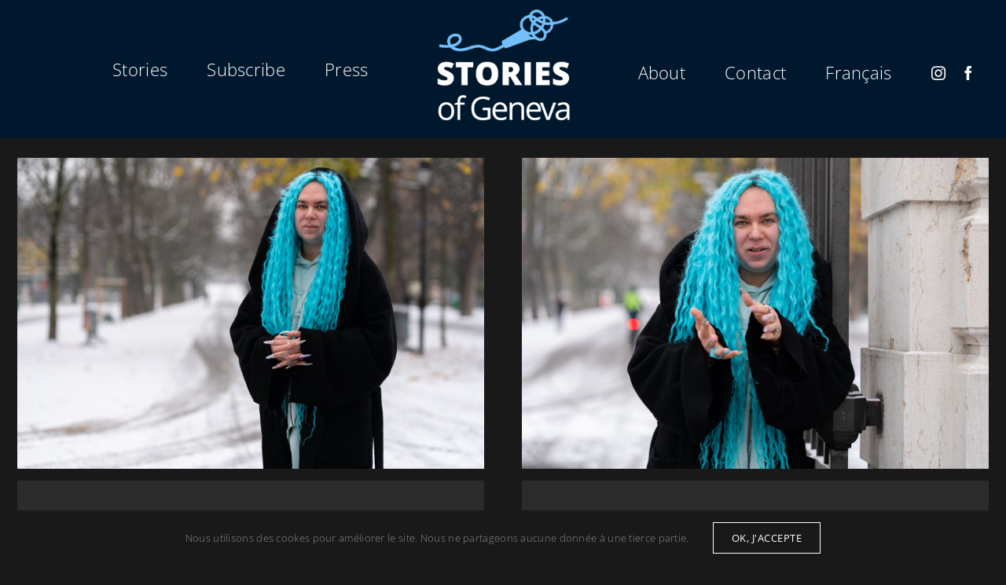

--- FILE ---
content_type: text/html; charset=UTF-8
request_url: https://histoiresdegeneve.ch/en/3974/
body_size: 19085
content:
<!DOCTYPE html><html class="avada-html-layout-wide avada-html-header-position-top avada-is-100-percent-template" lang="en-GB" prefix="og: http://ogp.me/ns# fb: http://ogp.me/ns/fb#"><head><meta http-equiv="X-UA-Compatible" content="IE=edge" /><meta http-equiv="Content-Type" content="text/html; charset=utf-8"/><meta name="viewport" content="width=device-width, initial-scale=1" /><meta name='robots' content='index, follow, max-image-preview:large, max-snippet:-1, max-video-preview:-1' /><link rel="alternate" href="https://histoiresdegeneve.ch/3963/" hreflang="fr" /><link rel="alternate" href="https://histoiresdegeneve.ch/en/3974/" hreflang="en" /> <!-- This site is optimized with the Yoast SEO plugin v25.6 - https://yoast.com/wordpress/plugins/seo/ --><title>Histoires de Genève</title><link rel="preload" as="font" href="https://fonts.gstatic.com/s/roboto/v18/KFOmCnqEu92Fr1Mu4mxKKTU1Kg.woff2" crossorigin/><link rel="preload" as="font" href="https://fonts.gstatic.com/s/roboto/v18/KFOlCnqEu92Fr1MmEU9fBBc4AMP6lQ.woff2" crossorigin/><link rel="stylesheet" id="siteground-optimizer-combined-css-70d01e2c0f09a86ca19474093634867e" href="https://histoiresdegeneve.ch/wp-content/uploads/siteground-optimizer-assets/siteground-optimizer-combined-css-70d01e2c0f09a86ca19474093634867e.css" media="all" /><link rel="canonical" href="https://histoiresdegeneve.ch/en/3974/" /><meta property="og:locale" content="en_GB" /><meta property="og:locale:alternate" content="fr_FR" /><meta property="og:type" content="article" /><meta property="og:title" content="Histoires de Genève" /><meta property="og:url" content="https://histoiresdegeneve.ch/en/3974/" /><meta property="og:site_name" content="Histoires de Genève" /><meta property="article:publisher" content="https://facebook.com/histoiresdegeneve" /><meta property="article:published_time" content="2022-12-17T18:25:17+00:00" /><meta property="article:modified_time" content="2022-12-19T10:38:49+00:00" /><meta property="og:image" content="https://histoiresdegeneve.ch/wp-content/uploads/2022/12/h107-1b.jpg" /><meta property="og:image:width" content="1700" /><meta property="og:image:height" content="1134" /><meta property="og:image:type" content="image/jpeg" /><meta name="author" content="sachamillet@pm.me" /><meta name="twitter:card" content="summary_large_image" /><meta name="twitter:label1" content="Written by" /><meta name="twitter:data1" content="sachamillet@pm.me" /><meta name="twitter:label2" content="Estimated reading time" /><meta name="twitter:data2" content="20 minutes" /> <script type="application/ld+json" class="yoast-schema-graph">{"@context":"https://schema.org","@graph":[{"@type":"Article","@id":"https://histoiresdegeneve.ch/en/3974/#article","isPartOf":{"@id":"https://histoiresdegeneve.ch/en/3974/"},"author":{"name":"sachamillet@pm.me","@id":"https://histoiresdegeneve.ch/en/#/schema/person/5c9278b9d1e988118cf8b0f8097076f1"},"headline":"Story 107","datePublished":"2022-12-17T18:25:17+00:00","dateModified":"2022-12-19T10:38:49+00:00","mainEntityOfPage":{"@id":"https://histoiresdegeneve.ch/en/3974/"},"wordCount":6021,"publisher":{"@id":"https://histoiresdegeneve.ch/en/#organization"},"image":{"@id":"https://histoiresdegeneve.ch/en/3974/#primaryimage"},"thumbnailUrl":"https://histoiresdegeneve.ch/wp-content/uploads/2022/12/h107-1b.jpg","articleSection":["Stories","Stories-multi"],"inLanguage":"en-GB"},{"@type":"WebPage","@id":"https://histoiresdegeneve.ch/en/3974/","url":"https://histoiresdegeneve.ch/en/3974/","name":"Histoires de Genève","isPartOf":{"@id":"https://histoiresdegeneve.ch/en/#website"},"primaryImageOfPage":{"@id":"https://histoiresdegeneve.ch/en/3974/#primaryimage"},"image":{"@id":"https://histoiresdegeneve.ch/en/3974/#primaryimage"},"thumbnailUrl":"https://histoiresdegeneve.ch/wp-content/uploads/2022/12/h107-1b.jpg","datePublished":"2022-12-17T18:25:17+00:00","dateModified":"2022-12-19T10:38:49+00:00","breadcrumb":{"@id":"https://histoiresdegeneve.ch/en/3974/#breadcrumb"},"inLanguage":"en-GB","potentialAction":[{"@type":"ReadAction","target":["https://histoiresdegeneve.ch/en/3974/"]}]},{"@type":"ImageObject","inLanguage":"en-GB","@id":"https://histoiresdegeneve.ch/en/3974/#primaryimage","url":"https://histoiresdegeneve.ch/wp-content/uploads/2022/12/h107-1b.jpg","contentUrl":"https://histoiresdegeneve.ch/wp-content/uploads/2022/12/h107-1b.jpg","width":1700,"height":1134},{"@type":"BreadcrumbList","@id":"https://histoiresdegeneve.ch/en/3974/#breadcrumb","itemListElement":[{"@type":"ListItem","position":1,"name":"Accueil","item":"https://histoiresdegeneve.ch/en/"},{"@type":"ListItem","position":2,"name":"Story 107"}]},{"@type":"WebSite","@id":"https://histoiresdegeneve.ch/en/#website","url":"https://histoiresdegeneve.ch/en/","name":"Histoires de Genève","description":"Photodocumentary on Geneva – Life stories at the turn of a street, another history of Geneva (Switzerland).","publisher":{"@id":"https://histoiresdegeneve.ch/en/#organization"},"potentialAction":[{"@type":"SearchAction","target":{"@type":"EntryPoint","urlTemplate":"https://histoiresdegeneve.ch/en/?s={search_term_string}"},"query-input":{"@type":"PropertyValueSpecification","valueRequired":true,"valueName":"search_term_string"}}],"inLanguage":"en-GB"},{"@type":"Organization","@id":"https://histoiresdegeneve.ch/en/#organization","name":"Histoires de Geneve","url":"https://histoiresdegeneve.ch/en/","logo":{"@type":"ImageObject","inLanguage":"en-GB","@id":"https://histoiresdegeneve.ch/en/#/schema/logo/image/","url":"http://histoiresdegeneve.ch/wp-content/uploads/2020/10/logo_circle_small.png","contentUrl":"http://histoiresdegeneve.ch/wp-content/uploads/2020/10/logo_circle_small.png","width":500,"height":499,"caption":"Histoires de Geneve"},"image":{"@id":"https://histoiresdegeneve.ch/en/#/schema/logo/image/"},"sameAs":["https://facebook.com/histoiresdegeneve","https://instagram.com/histoiresdegeneve"]},{"@type":"Person","@id":"https://histoiresdegeneve.ch/en/#/schema/person/5c9278b9d1e988118cf8b0f8097076f1","name":"sachamillet@pm.me","image":{"@type":"ImageObject","inLanguage":"en-GB","@id":"https://histoiresdegeneve.ch/en/#/schema/person/image/","url":"https://secure.gravatar.com/avatar/54172eed798dba54f0fe793054190054?s=96&d=mm&r=g","contentUrl":"https://secure.gravatar.com/avatar/54172eed798dba54f0fe793054190054?s=96&d=mm&r=g","caption":"sachamillet@pm.me"},"sameAs":["https://gx218abikog.preview.infomaniak.website"]}]}</script> <!-- / Yoast SEO plugin. --><link rel="alternate" type="application/rss+xml" title="Histoires de Genève &raquo; Feed" href="https://histoiresdegeneve.ch/en/feed/" /><link rel="alternate" type="application/rss+xml" title="Histoires de Genève &raquo; Comments Feed" href="https://histoiresdegeneve.ch/en/comments/feed/" /><link rel="shortcut icon" href="https://histoiresdegeneve.ch/wp-content/uploads/2022/03/favicon-micro64.png" type="image/x-icon" /> <!-- Apple Touch Icon --><link rel="apple-touch-icon" sizes="180x180" href="https://histoiresdegeneve.ch/wp-content/uploads/2022/03/favicon2-180.png"> <!-- Android Icon --><link rel="icon" sizes="192x192" href="https://histoiresdegeneve.ch/wp-content/uploads/2022/03/favicon-120.png"> <!-- MS Edge Icon --><meta name="msapplication-TileImage" content="https://histoiresdegeneve.ch/wp-content/uploads/2022/03/favicon2-152.png"><meta name="description" content="Part 1/2
&quot;My family was always running between credits and payment obligations. My father was a tractor driver and my mother had three jobs at the same time. We were extremely poor. We lived in Siberia, in a small town of 20,000 inhabitants. For a long time Siberia has been a place of"/><meta property="og:locale" content="en_GB"/><meta property="og:type" content="article"/><meta property="og:site_name" content="Histoires de Genève"/><meta property="og:title" content="Histoires de Genève"/><meta property="og:description" content="Part 1/2
&quot;My family was always running between credits and payment obligations. My father was a tractor driver and my mother had three jobs at the same time. We were extremely poor. We lived in Siberia, in a small town of 20,000 inhabitants. For a long time Siberia has been a place of"/><meta property="og:url" content="https://histoiresdegeneve.ch/en/3974/"/><meta property="article:published_time" content="2022-12-17T18:25:17+02:00"/><meta property="article:modified_time" content="2022-12-19T10:38:49+02:00"/><meta name="author" content="sachamillet@pm.me"/><meta property="og:image" content="https://histoiresdegeneve.ch/wp-content/uploads/2022/12/h107-1b.jpg"/><meta property="og:image:width" content="1700"/><meta property="og:image:height" content="1134"/><meta property="og:image:type" content="image/jpeg"/> <style id='wp-block-library-theme-inline-css' type='text/css'> .wp-block-audio :where(figcaption){color:#555;font-size:13px;text-align:center}.is-dark-theme .wp-block-audio :where(figcaption){color:#ffffffa6}.wp-block-audio{margin:0 0 1em}.wp-block-code{border:1px solid #ccc;border-radius:4px;font-family:Menlo,Consolas,monaco,monospace;padding:.8em 1em}.wp-block-embed :where(figcaption){color:#555;font-size:13px;text-align:center}.is-dark-theme .wp-block-embed :where(figcaption){color:#ffffffa6}.wp-block-embed{margin:0 0 1em}.blocks-gallery-caption{color:#555;font-size:13px;text-align:center}.is-dark-theme .blocks-gallery-caption{color:#ffffffa6}:root :where(.wp-block-image figcaption){color:#555;font-size:13px;text-align:center}.is-dark-theme :root :where(.wp-block-image figcaption){color:#ffffffa6}.wp-block-image{margin:0 0 1em}.wp-block-pullquote{border-bottom:4px solid;border-top:4px solid;color:currentColor;margin-bottom:1.75em}.wp-block-pullquote cite,.wp-block-pullquote footer,.wp-block-pullquote__citation{color:currentColor;font-size:.8125em;font-style:normal;text-transform:uppercase}.wp-block-quote{border-left:.25em solid;margin:0 0 1.75em;padding-left:1em}.wp-block-quote cite,.wp-block-quote footer{color:currentColor;font-size:.8125em;font-style:normal;position:relative}.wp-block-quote.has-text-align-right{border-left:none;border-right:.25em solid;padding-left:0;padding-right:1em}.wp-block-quote.has-text-align-center{border:none;padding-left:0}.wp-block-quote.is-large,.wp-block-quote.is-style-large,.wp-block-quote.is-style-plain{border:none}.wp-block-search .wp-block-search__label{font-weight:700}.wp-block-search__button{border:1px solid #ccc;padding:.375em .625em}:where(.wp-block-group.has-background){padding:1.25em 2.375em}.wp-block-separator.has-css-opacity{opacity:.4}.wp-block-separator{border:none;border-bottom:2px solid;margin-left:auto;margin-right:auto}.wp-block-separator.has-alpha-channel-opacity{opacity:1}.wp-block-separator:not(.is-style-wide):not(.is-style-dots){width:100px}.wp-block-separator.has-background:not(.is-style-dots){border-bottom:none;height:1px}.wp-block-separator.has-background:not(.is-style-wide):not(.is-style-dots){height:2px}.wp-block-table{margin:0 0 1em}.wp-block-table td,.wp-block-table th{word-break:normal}.wp-block-table :where(figcaption){color:#555;font-size:13px;text-align:center}.is-dark-theme .wp-block-table :where(figcaption){color:#ffffffa6}.wp-block-video :where(figcaption){color:#555;font-size:13px;text-align:center}.is-dark-theme .wp-block-video :where(figcaption){color:#ffffffa6}.wp-block-video{margin:0 0 1em}:root :where(.wp-block-template-part.has-background){margin-bottom:0;margin-top:0;padding:1.25em 2.375em} </style> <style id='classic-theme-styles-inline-css' type='text/css'> /*! This file is auto-generated */
.wp-block-button__link{color:#fff;background-color:#32373c;border-radius:9999px;box-shadow:none;text-decoration:none;padding:calc(.667em + 2px) calc(1.333em + 2px);font-size:1.125em}.wp-block-file__button{background:#32373c;color:#fff;text-decoration:none} </style> <style id='global-styles-inline-css' type='text/css'> :root{--wp--preset--aspect-ratio--square: 1;--wp--preset--aspect-ratio--4-3: 4/3;--wp--preset--aspect-ratio--3-4: 3/4;--wp--preset--aspect-ratio--3-2: 3/2;--wp--preset--aspect-ratio--2-3: 2/3;--wp--preset--aspect-ratio--16-9: 16/9;--wp--preset--aspect-ratio--9-16: 9/16;--wp--preset--color--black: #000000;--wp--preset--color--cyan-bluish-gray: #abb8c3;--wp--preset--color--white: #ffffff;--wp--preset--color--pale-pink: #f78da7;--wp--preset--color--vivid-red: #cf2e2e;--wp--preset--color--luminous-vivid-orange: #ff6900;--wp--preset--color--luminous-vivid-amber: #fcb900;--wp--preset--color--light-green-cyan: #7bdcb5;--wp--preset--color--vivid-green-cyan: #00d084;--wp--preset--color--pale-cyan-blue: #8ed1fc;--wp--preset--color--vivid-cyan-blue: #0693e3;--wp--preset--color--vivid-purple: #9b51e0;--wp--preset--color--awb-color-1: rgba(255,255,255,1);--wp--preset--color--awb-color-2: rgba(249,249,251,1);--wp--preset--color--awb-color-3: rgba(242,243,245,1);--wp--preset--color--awb-color-4: rgba(226,226,226,1);--wp--preset--color--awb-color-5: rgba(86,193,255,1);--wp--preset--color--awb-color-6: rgba(74,78,87,1);--wp--preset--color--awb-color-7: rgba(33,41,52,1);--wp--preset--color--awb-color-8: rgba(25,25,25,1);--wp--preset--color--awb-color-custom-10: rgba(101,188,123,1);--wp--preset--color--awb-color-custom-11: rgba(0,24,45,1);--wp--preset--color--awb-color-custom-12: rgba(51,51,51,1);--wp--preset--color--awb-color-custom-13: rgba(255,255,255,0.8);--wp--preset--color--awb-color-custom-14: rgba(242,243,245,0.7);--wp--preset--color--awb-color-custom-15: rgba(242,243,245,0.8);--wp--preset--color--awb-color-custom-16: rgba(38,48,62,1);--wp--preset--color--awb-color-custom-17: rgba(29,36,45,1);--wp--preset--color--awb-color-custom-18: rgba(158,160,164,1);--wp--preset--gradient--vivid-cyan-blue-to-vivid-purple: linear-gradient(135deg,rgba(6,147,227,1) 0%,rgb(155,81,224) 100%);--wp--preset--gradient--light-green-cyan-to-vivid-green-cyan: linear-gradient(135deg,rgb(122,220,180) 0%,rgb(0,208,130) 100%);--wp--preset--gradient--luminous-vivid-amber-to-luminous-vivid-orange: linear-gradient(135deg,rgba(252,185,0,1) 0%,rgba(255,105,0,1) 100%);--wp--preset--gradient--luminous-vivid-orange-to-vivid-red: linear-gradient(135deg,rgba(255,105,0,1) 0%,rgb(207,46,46) 100%);--wp--preset--gradient--very-light-gray-to-cyan-bluish-gray: linear-gradient(135deg,rgb(238,238,238) 0%,rgb(169,184,195) 100%);--wp--preset--gradient--cool-to-warm-spectrum: linear-gradient(135deg,rgb(74,234,220) 0%,rgb(151,120,209) 20%,rgb(207,42,186) 40%,rgb(238,44,130) 60%,rgb(251,105,98) 80%,rgb(254,248,76) 100%);--wp--preset--gradient--blush-light-purple: linear-gradient(135deg,rgb(255,206,236) 0%,rgb(152,150,240) 100%);--wp--preset--gradient--blush-bordeaux: linear-gradient(135deg,rgb(254,205,165) 0%,rgb(254,45,45) 50%,rgb(107,0,62) 100%);--wp--preset--gradient--luminous-dusk: linear-gradient(135deg,rgb(255,203,112) 0%,rgb(199,81,192) 50%,rgb(65,88,208) 100%);--wp--preset--gradient--pale-ocean: linear-gradient(135deg,rgb(255,245,203) 0%,rgb(182,227,212) 50%,rgb(51,167,181) 100%);--wp--preset--gradient--electric-grass: linear-gradient(135deg,rgb(202,248,128) 0%,rgb(113,206,126) 100%);--wp--preset--gradient--midnight: linear-gradient(135deg,rgb(2,3,129) 0%,rgb(40,116,252) 100%);--wp--preset--font-size--small: 12.75px;--wp--preset--font-size--medium: 20px;--wp--preset--font-size--large: 25.5px;--wp--preset--font-size--x-large: 42px;--wp--preset--font-size--normal: 17px;--wp--preset--font-size--xlarge: 34px;--wp--preset--font-size--huge: 51px;--wp--preset--spacing--20: 0.44rem;--wp--preset--spacing--30: 0.67rem;--wp--preset--spacing--40: 1rem;--wp--preset--spacing--50: 1.5rem;--wp--preset--spacing--60: 2.25rem;--wp--preset--spacing--70: 3.38rem;--wp--preset--spacing--80: 5.06rem;--wp--preset--shadow--natural: 6px 6px 9px rgba(0, 0, 0, 0.2);--wp--preset--shadow--deep: 12px 12px 50px rgba(0, 0, 0, 0.4);--wp--preset--shadow--sharp: 6px 6px 0px rgba(0, 0, 0, 0.2);--wp--preset--shadow--outlined: 6px 6px 0px -3px rgba(255, 255, 255, 1), 6px 6px rgba(0, 0, 0, 1);--wp--preset--shadow--crisp: 6px 6px 0px rgba(0, 0, 0, 1);}:where(.is-layout-flex){gap: 0.5em;}:where(.is-layout-grid){gap: 0.5em;}body .is-layout-flex{display: flex;}.is-layout-flex{flex-wrap: wrap;align-items: center;}.is-layout-flex > :is(*, div){margin: 0;}body .is-layout-grid{display: grid;}.is-layout-grid > :is(*, div){margin: 0;}:where(.wp-block-columns.is-layout-flex){gap: 2em;}:where(.wp-block-columns.is-layout-grid){gap: 2em;}:where(.wp-block-post-template.is-layout-flex){gap: 1.25em;}:where(.wp-block-post-template.is-layout-grid){gap: 1.25em;}.has-black-color{color: var(--wp--preset--color--black) !important;}.has-cyan-bluish-gray-color{color: var(--wp--preset--color--cyan-bluish-gray) !important;}.has-white-color{color: var(--wp--preset--color--white) !important;}.has-pale-pink-color{color: var(--wp--preset--color--pale-pink) !important;}.has-vivid-red-color{color: var(--wp--preset--color--vivid-red) !important;}.has-luminous-vivid-orange-color{color: var(--wp--preset--color--luminous-vivid-orange) !important;}.has-luminous-vivid-amber-color{color: var(--wp--preset--color--luminous-vivid-amber) !important;}.has-light-green-cyan-color{color: var(--wp--preset--color--light-green-cyan) !important;}.has-vivid-green-cyan-color{color: var(--wp--preset--color--vivid-green-cyan) !important;}.has-pale-cyan-blue-color{color: var(--wp--preset--color--pale-cyan-blue) !important;}.has-vivid-cyan-blue-color{color: var(--wp--preset--color--vivid-cyan-blue) !important;}.has-vivid-purple-color{color: var(--wp--preset--color--vivid-purple) !important;}.has-black-background-color{background-color: var(--wp--preset--color--black) !important;}.has-cyan-bluish-gray-background-color{background-color: var(--wp--preset--color--cyan-bluish-gray) !important;}.has-white-background-color{background-color: var(--wp--preset--color--white) !important;}.has-pale-pink-background-color{background-color: var(--wp--preset--color--pale-pink) !important;}.has-vivid-red-background-color{background-color: var(--wp--preset--color--vivid-red) !important;}.has-luminous-vivid-orange-background-color{background-color: var(--wp--preset--color--luminous-vivid-orange) !important;}.has-luminous-vivid-amber-background-color{background-color: var(--wp--preset--color--luminous-vivid-amber) !important;}.has-light-green-cyan-background-color{background-color: var(--wp--preset--color--light-green-cyan) !important;}.has-vivid-green-cyan-background-color{background-color: var(--wp--preset--color--vivid-green-cyan) !important;}.has-pale-cyan-blue-background-color{background-color: var(--wp--preset--color--pale-cyan-blue) !important;}.has-vivid-cyan-blue-background-color{background-color: var(--wp--preset--color--vivid-cyan-blue) !important;}.has-vivid-purple-background-color{background-color: var(--wp--preset--color--vivid-purple) !important;}.has-black-border-color{border-color: var(--wp--preset--color--black) !important;}.has-cyan-bluish-gray-border-color{border-color: var(--wp--preset--color--cyan-bluish-gray) !important;}.has-white-border-color{border-color: var(--wp--preset--color--white) !important;}.has-pale-pink-border-color{border-color: var(--wp--preset--color--pale-pink) !important;}.has-vivid-red-border-color{border-color: var(--wp--preset--color--vivid-red) !important;}.has-luminous-vivid-orange-border-color{border-color: var(--wp--preset--color--luminous-vivid-orange) !important;}.has-luminous-vivid-amber-border-color{border-color: var(--wp--preset--color--luminous-vivid-amber) !important;}.has-light-green-cyan-border-color{border-color: var(--wp--preset--color--light-green-cyan) !important;}.has-vivid-green-cyan-border-color{border-color: var(--wp--preset--color--vivid-green-cyan) !important;}.has-pale-cyan-blue-border-color{border-color: var(--wp--preset--color--pale-cyan-blue) !important;}.has-vivid-cyan-blue-border-color{border-color: var(--wp--preset--color--vivid-cyan-blue) !important;}.has-vivid-purple-border-color{border-color: var(--wp--preset--color--vivid-purple) !important;}.has-vivid-cyan-blue-to-vivid-purple-gradient-background{background: var(--wp--preset--gradient--vivid-cyan-blue-to-vivid-purple) !important;}.has-light-green-cyan-to-vivid-green-cyan-gradient-background{background: var(--wp--preset--gradient--light-green-cyan-to-vivid-green-cyan) !important;}.has-luminous-vivid-amber-to-luminous-vivid-orange-gradient-background{background: var(--wp--preset--gradient--luminous-vivid-amber-to-luminous-vivid-orange) !important;}.has-luminous-vivid-orange-to-vivid-red-gradient-background{background: var(--wp--preset--gradient--luminous-vivid-orange-to-vivid-red) !important;}.has-very-light-gray-to-cyan-bluish-gray-gradient-background{background: var(--wp--preset--gradient--very-light-gray-to-cyan-bluish-gray) !important;}.has-cool-to-warm-spectrum-gradient-background{background: var(--wp--preset--gradient--cool-to-warm-spectrum) !important;}.has-blush-light-purple-gradient-background{background: var(--wp--preset--gradient--blush-light-purple) !important;}.has-blush-bordeaux-gradient-background{background: var(--wp--preset--gradient--blush-bordeaux) !important;}.has-luminous-dusk-gradient-background{background: var(--wp--preset--gradient--luminous-dusk) !important;}.has-pale-ocean-gradient-background{background: var(--wp--preset--gradient--pale-ocean) !important;}.has-electric-grass-gradient-background{background: var(--wp--preset--gradient--electric-grass) !important;}.has-midnight-gradient-background{background: var(--wp--preset--gradient--midnight) !important;}.has-small-font-size{font-size: var(--wp--preset--font-size--small) !important;}.has-medium-font-size{font-size: var(--wp--preset--font-size--medium) !important;}.has-large-font-size{font-size: var(--wp--preset--font-size--large) !important;}.has-x-large-font-size{font-size: var(--wp--preset--font-size--x-large) !important;}
:where(.wp-block-post-template.is-layout-flex){gap: 1.25em;}:where(.wp-block-post-template.is-layout-grid){gap: 1.25em;}
:where(.wp-block-columns.is-layout-flex){gap: 2em;}:where(.wp-block-columns.is-layout-grid){gap: 2em;}
:root :where(.wp-block-pullquote){font-size: 1.5em;line-height: 1.6;} </style> <style id='the-grid-inline-css' type='text/css'> .tolb-holder{background:rgba(0,0,0,0.8)}.tolb-holder .tolb-close,.tolb-holder .tolb-title,.tolb-holder .tolb-counter,.tolb-holder .tolb-next i,.tolb-holder .tolb-prev i{color:#ffffff}.tolb-holder .tolb-load{border-color:rgba(255,255,255,0.2);border-left:3px solid #ffffff}
.to-heart-icon,.to-heart-icon svg,.to-post-like,.to-post-like .to-like-count{position:relative;display:inline-block}.to-post-like{width:auto;cursor:pointer;font-weight:400}.to-heart-icon{float:left;margin:0 4px 0 0}.to-heart-icon svg{overflow:visible;width:15px;height:14px}.to-heart-icon g{-webkit-transform:scale(1);transform:scale(1)}.to-heart-icon path{-webkit-transform:scale(1);transform:scale(1);transition:fill .4s ease,stroke .4s ease}.no-liked .to-heart-icon path{fill:#999;stroke:#999}.empty-heart .to-heart-icon path{fill:transparent!important;stroke:#999}.liked .to-heart-icon path,.to-heart-icon svg:hover path{fill:#ff6863!important;stroke:#ff6863!important}@keyframes heartBeat{0%{transform:scale(1)}20%{transform:scale(.8)}30%{transform:scale(.95)}45%{transform:scale(.75)}50%{transform:scale(.85)}100%{transform:scale(.9)}}@-webkit-keyframes heartBeat{0%,100%,50%{-webkit-transform:scale(1)}20%{-webkit-transform:scale(.8)}30%{-webkit-transform:scale(.95)}45%{-webkit-transform:scale(.75)}}.heart-pulse g{-webkit-animation-name:heartBeat;animation-name:heartBeat;-webkit-animation-duration:1s;animation-duration:1s;-webkit-animation-iteration-count:infinite;animation-iteration-count:infinite;-webkit-transform-origin:50% 50%;transform-origin:50% 50%}.to-post-like a{color:inherit!important;fill:inherit!important;stroke:inherit!important} </style> <script type="text/javascript" src="https://histoiresdegeneve.ch/wp-includes/js/jquery/jquery.min.js" id="jquery-core-js"></script> <script type="text/javascript" src="https://histoiresdegeneve.ch/wp-includes/js/jquery/jquery-migrate.min.js" id="jquery-migrate-js"></script><link rel="https://api.w.org/" href="https://histoiresdegeneve.ch/wp-json/" /><link rel="alternate" title="JSON" type="application/json" href="https://histoiresdegeneve.ch/wp-json/wp/v2/posts/3974" /><link rel="EditURI" type="application/rsd+xml" title="RSD" href="https://histoiresdegeneve.ch/xmlrpc.php?rsd" /><meta name="generator" content="WordPress 6.6.4" /><link rel='shortlink' href='https://histoiresdegeneve.ch/?p=3974' /><link rel="alternate" title="oEmbed (JSON)" type="application/json+oembed" href="https://histoiresdegeneve.ch/wp-json/oembed/1.0/embed?url=https%3A%2F%2Fhistoiresdegeneve.ch%2Fen%2F3974%2F&#038;lang=en" /><link rel="alternate" title="oEmbed (XML)" type="text/xml+oembed" href="https://histoiresdegeneve.ch/wp-json/oembed/1.0/embed?url=https%3A%2F%2Fhistoiresdegeneve.ch%2Fen%2F3974%2F&#038;format=xml&#038;lang=en" /> <style type="text/css" id="css-fb-visibility">@media screen and (max-width: 640px){.fusion-no-small-visibility{display:none !important;}body .sm-text-align-center{text-align:center !important;}body .sm-text-align-left{text-align:left !important;}body .sm-text-align-right{text-align:right !important;}body .sm-flex-align-center{justify-content:center !important;}body .sm-flex-align-flex-start{justify-content:flex-start !important;}body .sm-flex-align-flex-end{justify-content:flex-end !important;}body .sm-mx-auto{margin-left:auto !important;margin-right:auto !important;}body .sm-ml-auto{margin-left:auto !important;}body .sm-mr-auto{margin-right:auto !important;}body .fusion-absolute-position-small{position:absolute;top:auto;width:100%;}.awb-sticky.awb-sticky-small{ position: sticky; top: var(--awb-sticky-offset,0); }}@media screen and (min-width: 641px) and (max-width: 1024px){.fusion-no-medium-visibility{display:none !important;}body .md-text-align-center{text-align:center !important;}body .md-text-align-left{text-align:left !important;}body .md-text-align-right{text-align:right !important;}body .md-flex-align-center{justify-content:center !important;}body .md-flex-align-flex-start{justify-content:flex-start !important;}body .md-flex-align-flex-end{justify-content:flex-end !important;}body .md-mx-auto{margin-left:auto !important;margin-right:auto !important;}body .md-ml-auto{margin-left:auto !important;}body .md-mr-auto{margin-right:auto !important;}body .fusion-absolute-position-medium{position:absolute;top:auto;width:100%;}.awb-sticky.awb-sticky-medium{ position: sticky; top: var(--awb-sticky-offset,0); }}@media screen and (min-width: 1025px){.fusion-no-large-visibility{display:none !important;}body .lg-text-align-center{text-align:center !important;}body .lg-text-align-left{text-align:left !important;}body .lg-text-align-right{text-align:right !important;}body .lg-flex-align-center{justify-content:center !important;}body .lg-flex-align-flex-start{justify-content:flex-start !important;}body .lg-flex-align-flex-end{justify-content:flex-end !important;}body .lg-mx-auto{margin-left:auto !important;margin-right:auto !important;}body .lg-ml-auto{margin-left:auto !important;}body .lg-mr-auto{margin-right:auto !important;}body .fusion-absolute-position-large{position:absolute;top:auto;width:100%;}.awb-sticky.awb-sticky-large{ position: sticky; top: var(--awb-sticky-offset,0); }}</style><style type="text/css">.recentcomments a{display:inline !important;padding:0 !important;margin:0 !important;}</style> <script type="text/javascript"> var doc = document.documentElement;
 doc.setAttribute( 'data-useragent', navigator.userAgent ); </script></head><body class="post-template-default single single-post postid-3974 single-format-standard fusion-image-hovers fusion-pagination-sizing fusion-button_type-flat fusion-button_span-no fusion-button_gradient-linear avada-image-rollover-circle-no avada-image-rollover-no fusion-body ltr no-tablet-sticky-header no-mobile-sticky-header no-mobile-slidingbar no-mobile-totop avada-has-rev-slider-styles fusion-disable-outline fusion-sub-menu-fade mobile-logo-pos-center layout-wide-mode avada-has-boxed-modal-shadow- layout-scroll-offset-full avada-has-zero-margin-offset-top fusion-top-header menu-text-align-center mobile-menu-design-flyout fusion-show-pagination-text fusion-header-layout-v7 avada-responsive avada-footer-fx-none avada-menu-highlight-style-bar fusion-search-form-clean fusion-main-menu-search-overlay fusion-avatar-circle avada-dropdown-styles avada-blog-layout-large avada-blog-archive-layout-large avada-header-shadow-no avada-menu-icon-position-left avada-has-breadcrumb-mobile-hidden avada-has-titlebar-bar_and_content avada-header-border-color-full-transparent avada-has-pagination-width_height avada-flyout-menu-direction-fade avada-ec-views-v1" data-awb-post-id="3974"> <a class="skip-link screen-reader-text" href="#content">Skip to content</a><div id="boxed-wrapper"><div id="wrapper" class="fusion-wrapper"><div id="home" style="position:relative;top:-1px;"></div><div class="fusion-tb-header"><div class="fusion-fullwidth fullwidth-box fusion-builder-row-1 fusion-flex-container has-pattern-background has-mask-background nonhundred-percent-fullwidth non-hundred-percent-height-scrolling fusion-no-small-visibility fusion-no-medium-visibility fusion-custom-z-index" style="--awb-border-radius-top-left:0px;--awb-border-radius-top-right:0px;--awb-border-radius-bottom-right:0px;--awb-border-radius-bottom-left:0px;--awb-z-index:153;--awb-padding-top:10px;--awb-padding-right:0%;--awb-padding-bottom:10px;--awb-padding-left:0%;--awb-margin-top:0%;--awb-margin-bottom:0%;--awb-background-color:#00182d;--awb-flex-wrap:wrap;" ><div class="fusion-builder-row fusion-row fusion-flex-align-items-center fusion-flex-justify-content-center fusion-flex-content-wrap" style="max-width:1248px;margin-left: calc(-4% / 2 );margin-right: calc(-4% / 2 );"><div class="fusion-layout-column fusion_builder_column fusion-builder-column-0 fusion-flex-column fusion-flex-align-self-center" style="--awb-bg-size:cover;--awb-width-large:36%;--awb-margin-top-large:0px;--awb-spacing-right-large:0%;--awb-margin-bottom-large:0px;--awb-spacing-left-large:0%;--awb-width-medium:36%;--awb-order-medium:0;--awb-spacing-right-medium:0%;--awb-spacing-left-medium:0%;--awb-width-small:100%;--awb-order-small:0;--awb-spacing-right-small:1.92%;--awb-spacing-left-small:1.92%;"><div class="fusion-column-wrapper fusion-column-has-shadow fusion-flex-justify-content-flex-end fusion-content-layout-row fusion-flex-align-items-center"><nav class="awb-menu awb-menu_row awb-menu_em-hover mobile-mode-collapse-to-button awb-menu_icons-left awb-menu_dc-yes mobile-trigger-fullwidth-off awb-menu_mobile-toggle awb-menu_indent-left mobile-size-full-absolute loading mega-menu-loading awb-menu_desktop awb-menu_dropdown awb-menu_expand-right awb-menu_transition-fade" style="--awb-font-size:22px;--awb-text-transform:none;--awb-gap:50px;--awb-align-items:center;--awb-justify-content:center;--awb-color:#ffffff;--awb-active-color:#56c1ff;--awb-submenu-text-transform:none;--awb-main-justify-content:flex-start;--awb-mobile-justify:flex-start;--awb-mobile-caret-left:auto;--awb-mobile-caret-right:0;--awb-fusion-font-family-typography:&quot;Open Sans&quot;;--awb-fusion-font-style-typography:normal;--awb-fusion-font-weight-typography:300;--awb-fusion-font-family-submenu-typography:inherit;--awb-fusion-font-style-submenu-typography:normal;--awb-fusion-font-weight-submenu-typography:400;--awb-fusion-font-family-mobile-typography:inherit;--awb-fusion-font-style-mobile-typography:normal;--awb-fusion-font-weight-mobile-typography:400;" aria-label="TOP-MENU-LEFT-EN" data-breakpoint="640" data-count="0" data-transition-type="fade" data-transition-time="300" data-expand="right"><button type="button" class="awb-menu__m-toggle awb-menu__m-toggle_no-text" aria-expanded="false" aria-controls="menu-top-menu-left-en"><span class="awb-menu__m-toggle-inner"><span class="collapsed-nav-text"><span class="screen-reader-text">Toggle Navigation</span></span><span class="awb-menu__m-collapse-icon awb-menu__m-collapse-icon_no-text"><span class="awb-menu__m-collapse-icon-open awb-menu__m-collapse-icon-open_no-text fa-bars fas"></span><span class="awb-menu__m-collapse-icon-close awb-menu__m-collapse-icon-close_no-text fa-times fas"></span></span></span></button><ul id="menu-top-menu-left-en" class="fusion-menu awb-menu__main-ul awb-menu__main-ul_row"><li  id="menu-item-1579"  class="menu-item menu-item-type-post_type menu-item-object-page menu-item-1579 awb-menu__li awb-menu__main-li awb-menu__main-li_regular"  data-item-id="1579"><span class="awb-menu__main-background-default awb-menu__main-background-default_fade"></span><span class="awb-menu__main-background-active awb-menu__main-background-active_fade"></span><a  href="https://histoiresdegeneve.ch/en/home/" class="awb-menu__main-a awb-menu__main-a_regular"><span class="menu-text">Stories</span></a></li><li  id="menu-item-1577"  class="menu-item menu-item-type-post_type menu-item-object-page menu-item-1577 awb-menu__li awb-menu__main-li awb-menu__main-li_regular"  data-item-id="1577"><span class="awb-menu__main-background-default awb-menu__main-background-default_fade"></span><span class="awb-menu__main-background-active awb-menu__main-background-active_fade"></span><a  href="https://histoiresdegeneve.ch/en/subscribe/" class="awb-menu__main-a awb-menu__main-a_regular"><span class="menu-text">Subscribe</span></a></li><li  id="menu-item-1580"  class="menu-item menu-item-type-custom menu-item-object-custom menu-item-1580 awb-menu__li awb-menu__main-li awb-menu__main-li_regular"  data-item-id="1580"><span class="awb-menu__main-background-default awb-menu__main-background-default_fade"></span><span class="awb-menu__main-background-active awb-menu__main-background-active_fade"></span><a  href="/presse/" class="awb-menu__main-a awb-menu__main-a_regular"><span class="menu-text">Press</span></a></li></ul></nav></div></div><div class="fusion-layout-column fusion_builder_column fusion-builder-column-1 fusion-flex-column" style="--awb-bg-size:cover;--awb-width-large:27.5%;--awb-margin-top-large:0%;--awb-spacing-right-large:6.9818181818182%;--awb-margin-bottom-large:0%;--awb-spacing-left-large:6.9818181818182%;--awb-width-medium:27.5%;--awb-order-medium:0;--awb-spacing-right-medium:6.9818181818182%;--awb-spacing-left-medium:6.9818181818182%;--awb-width-small:100%;--awb-order-small:0;--awb-spacing-right-small:1.92%;--awb-spacing-left-small:1.92%;"><div class="fusion-column-wrapper fusion-column-has-shadow fusion-flex-justify-content-flex-start fusion-content-layout-column"><div class="fusion-image-element " style="text-align:center;--awb-max-width:175px;--awb-caption-title-font-family:var(--h2_typography-font-family);--awb-caption-title-font-weight:var(--h2_typography-font-weight);--awb-caption-title-font-style:var(--h2_typography-font-style);--awb-caption-title-size:var(--h2_typography-font-size);--awb-caption-title-transform:var(--h2_typography-text-transform);--awb-caption-title-line-height:var(--h2_typography-line-height);--awb-caption-title-letter-spacing:var(--h2_typography-letter-spacing);"><span class=" fusion-imageframe imageframe-none imageframe-1 hover-type-none"><a class="fusion-no-lightbox" href="/en/" target="_self" aria-label="logo-micro-en-500f"><img fetchpriority="high" decoding="async" width="500" height="446" src="https://histoiresdegeneve.ch/wp-content/uploads/2022/03/logo-micro-en-500f.png" alt class="img-responsive wp-image-2909" srcset="https://histoiresdegeneve.ch/wp-content/uploads/2022/03/logo-micro-en-500f-200x178.png 200w, https://histoiresdegeneve.ch/wp-content/uploads/2022/03/logo-micro-en-500f-400x357.png 400w, https://histoiresdegeneve.ch/wp-content/uploads/2022/03/logo-micro-en-500f.png 500w" sizes="(max-width: 640px) 100vw, 400px" /></a></span></div></div></div><div class="fusion-layout-column fusion_builder_column fusion-builder-column-2 fusion-flex-column fusion-flex-align-self-center" style="--awb-bg-size:cover;--awb-width-large:36%;--awb-margin-top-large:0px;--awb-spacing-right-large:0%;--awb-margin-bottom-large:0px;--awb-spacing-left-large:0%;--awb-width-medium:36%;--awb-order-medium:0;--awb-spacing-right-medium:0%;--awb-spacing-left-medium:0%;--awb-width-small:100%;--awb-order-small:0;--awb-spacing-right-small:1.92%;--awb-spacing-left-small:1.92%;"><div class="fusion-column-wrapper fusion-column-has-shadow fusion-flex-justify-content-flex-start fusion-content-layout-row fusion-flex-align-items-center"><nav class="awb-menu awb-menu_row awb-menu_em-hover mobile-mode-collapse-to-button awb-menu_icons-left awb-menu_dc-no mobile-trigger-fullwidth-off awb-menu_mobile-toggle awb-menu_indent-left mobile-size-full-absolute loading mega-menu-loading awb-menu_desktop awb-menu_dropdown awb-menu_expand-right awb-menu_transition-fade" style="--awb-font-size:22px;--awb-margin-top:2%;--awb-text-transform:none;--awb-min-height:50px;--awb-gap:50px;--awb-align-items:center;--awb-justify-content:center;--awb-color:#ffffff;--awb-active-color:#56c1ff;--awb-submenu-color:#ffffff;--awb-submenu-bg:#00182d;--awb-submenu-sep-color:rgba(163,163,163,0);--awb-submenu-items-padding-top:5px;--awb-submenu-items-padding-bottom:5px;--awb-submenu-border-radius-top-left:3px;--awb-submenu-border-radius-top-right:3px;--awb-submenu-border-radius-bottom-right:3px;--awb-submenu-border-radius-bottom-left:3px;--awb-submenu-active-bg:#00182d;--awb-submenu-active-color:#56c1ff;--awb-submenu-font-size:19px;--awb-submenu-text-transform:none;--awb-main-justify-content:flex-start;--awb-mobile-justify:flex-start;--awb-mobile-caret-left:auto;--awb-mobile-caret-right:0;--awb-fusion-font-family-typography:&quot;Open Sans&quot;;--awb-fusion-font-style-typography:normal;--awb-fusion-font-weight-typography:300;--awb-fusion-font-family-submenu-typography:&quot;Open Sans&quot;;--awb-fusion-font-style-submenu-typography:normal;--awb-fusion-font-weight-submenu-typography:300;--awb-fusion-font-family-mobile-typography:inherit;--awb-fusion-font-style-mobile-typography:normal;--awb-fusion-font-weight-mobile-typography:400;" aria-label="TOP-MENU-RIGHT-EN" data-breakpoint="640" data-count="1" data-transition-type="fade" data-transition-time="300" data-expand="right"><button type="button" class="awb-menu__m-toggle awb-menu__m-toggle_no-text" aria-expanded="false" aria-controls="menu-top-menu-right-en"><span class="awb-menu__m-toggle-inner"><span class="collapsed-nav-text"><span class="screen-reader-text">Toggle Navigation</span></span><span class="awb-menu__m-collapse-icon awb-menu__m-collapse-icon_no-text"><span class="awb-menu__m-collapse-icon-open awb-menu__m-collapse-icon-open_no-text fa-bars fas"></span><span class="awb-menu__m-collapse-icon-close awb-menu__m-collapse-icon-close_no-text fa-times fas"></span></span></span></button><ul id="menu-top-menu-right-en" class="fusion-menu awb-menu__main-ul awb-menu__main-ul_row"><li  id="menu-item-1583"  class="menu-item menu-item-type-post_type menu-item-object-page menu-item-has-children menu-item-1583 awb-menu__li awb-menu__main-li awb-menu__main-li_regular"  data-item-id="1583"><span class="awb-menu__main-background-default awb-menu__main-background-default_fade"></span><span class="awb-menu__main-background-active awb-menu__main-background-active_fade"></span><a  href="https://histoiresdegeneve.ch/en/about/" class="awb-menu__main-a awb-menu__main-a_regular"><span class="menu-text">About</span><span class="awb-menu__open-nav-submenu-hover"></span></a><button type="button" aria-label="Open submenu of About" aria-expanded="false" class="awb-menu__open-nav-submenu_mobile awb-menu__open-nav-submenu_main"></button><ul class="awb-menu__sub-ul awb-menu__sub-ul_main"><li  id="menu-item-3313"  class="menu-item menu-item-type-custom menu-item-object-custom menu-item-3313 awb-menu__li awb-menu__sub-li" ><a  href="/en/about/" class="awb-menu__sub-a"><span>In a nutshell</span></a></li><li  id="menu-item-3314"  class="menu-item menu-item-type-custom menu-item-object-custom menu-item-3314 awb-menu__li awb-menu__sub-li" ><a  href="/en/program-2022/" class="awb-menu__sub-a"><span>Program 2022</span></a></li></ul></li><li  id="menu-item-1606"  class="menu-item menu-item-type-post_type menu-item-object-page menu-item-1606 awb-menu__li awb-menu__main-li awb-menu__main-li_regular"  data-item-id="1606"><span class="awb-menu__main-background-default awb-menu__main-background-default_fade"></span><span class="awb-menu__main-background-active awb-menu__main-background-active_fade"></span><a  href="https://histoiresdegeneve.ch/en/contact-en/" class="awb-menu__main-a awb-menu__main-a_regular"><span class="menu-text">Contact</span></a></li><li  id="menu-item-2455-fr"  class="lang-item lang-item-27 lang-item-fr lang-item-first menu-item menu-item-type-custom menu-item-object-custom menu-item-2455-fr awb-menu__li awb-menu__main-li awb-menu__main-li_regular"  data-classes="lang-item" data-item-id="2455-fr"><span class="awb-menu__main-background-default awb-menu__main-background-default_fade"></span><span class="awb-menu__main-background-active awb-menu__main-background-active_fade"></span><a  href="https://histoiresdegeneve.ch/3963/" class="awb-menu__main-a awb-menu__main-a_regular" hreflang="fr-FR" lang="fr-FR"><span class="menu-text">Français</span></a></li></ul></nav><div class="fusion-social-links fusion-social-links-1" style="--awb-margin-top:10px;--awb-margin-right:0px;--awb-margin-bottom:0px;--awb-margin-left:50px;--awb-alignment:right;--awb-box-border-top:0px;--awb-box-border-right:0px;--awb-box-border-bottom:0px;--awb-box-border-left:0px;--awb-box-padding-top:0px;--awb-box-padding-bottom:0px;--awb-icon-colors-hover:#ffffff;--awb-box-colors-hover:#ffffff;--awb-box-border-color:#ffffff;--awb-box-border-color-hover:#ffffff;"><div class="fusion-social-networks color-type-custom"><div class="fusion-social-networks-wrapper"><a class="fusion-social-network-icon fusion-tooltip fusion-instagram awb-icon-instagram" style="color:#ffffff;font-size:18px;" title="Instagram" aria-label="instagram" target="_blank" rel="noopener noreferrer" href="https://www.instagram.com/histoiresdegeneve"></a><a class="fusion-social-network-icon fusion-tooltip fusion-facebook awb-icon-facebook" style="color:#ffffff;font-size:18px;" title="Facebook" aria-label="facebook" target="_blank" rel="noopener noreferrer" href="https://www.facebook.com/histoiresdegeneve"></a></div></div></div></div></div></div></div><div class="fusion-fullwidth fullwidth-box fusion-builder-row-2 fusion-flex-container has-pattern-background has-mask-background nonhundred-percent-fullwidth non-hundred-percent-height-scrolling fusion-no-small-visibility fusion-no-large-visibility fusion-custom-z-index" style="--awb-border-radius-top-left:0px;--awb-border-radius-top-right:0px;--awb-border-radius-bottom-right:0px;--awb-border-radius-bottom-left:0px;--awb-z-index:153;--awb-padding-top:10px;--awb-padding-right:0%;--awb-padding-bottom:10px;--awb-padding-left:0%;--awb-margin-top:0%;--awb-margin-bottom:0%;--awb-background-color:#00182d;--awb-flex-wrap:wrap;" ><div class="fusion-builder-row fusion-row fusion-flex-align-items-center fusion-flex-justify-content-center fusion-flex-content-wrap" style="max-width:1248px;margin-left: calc(-4% / 2 );margin-right: calc(-4% / 2 );"><div class="fusion-layout-column fusion_builder_column fusion-builder-column-3 fusion-flex-column fusion-flex-align-self-center" style="--awb-bg-size:cover;--awb-width-large:36%;--awb-margin-top-large:0px;--awb-spacing-right-large:0%;--awb-margin-bottom-large:0px;--awb-spacing-left-large:0%;--awb-width-medium:36%;--awb-order-medium:0;--awb-spacing-right-medium:0%;--awb-spacing-left-medium:0%;--awb-width-small:100%;--awb-order-small:0;--awb-spacing-right-small:1.92%;--awb-spacing-left-small:1.92%;"><div class="fusion-column-wrapper fusion-column-has-shadow fusion-flex-justify-content-flex-end fusion-content-layout-row fusion-flex-align-items-center"><nav class="awb-menu awb-menu_row awb-menu_em-hover mobile-mode-collapse-to-button awb-menu_icons-left awb-menu_dc-yes mobile-trigger-fullwidth-off awb-menu_mobile-toggle awb-menu_indent-left mobile-size-full-absolute loading mega-menu-loading awb-menu_desktop awb-menu_dropdown awb-menu_expand-right awb-menu_transition-fade" style="--awb-font-size:20px;--awb-text-transform:none;--awb-gap:30px;--awb-align-items:center;--awb-justify-content:center;--awb-color:#ffffff;--awb-active-color:#56c1ff;--awb-submenu-text-transform:none;--awb-main-justify-content:flex-start;--awb-mobile-justify:flex-start;--awb-mobile-caret-left:auto;--awb-mobile-caret-right:0;--awb-fusion-font-family-typography:&quot;Open Sans&quot;;--awb-fusion-font-style-typography:normal;--awb-fusion-font-weight-typography:300;--awb-fusion-font-family-submenu-typography:inherit;--awb-fusion-font-style-submenu-typography:normal;--awb-fusion-font-weight-submenu-typography:400;--awb-fusion-font-family-mobile-typography:inherit;--awb-fusion-font-style-mobile-typography:normal;--awb-fusion-font-weight-mobile-typography:400;" aria-label="TOP-MENU-LEFT-EN" data-breakpoint="640" data-count="2" data-transition-type="fade" data-transition-time="300" data-expand="right"><button type="button" class="awb-menu__m-toggle awb-menu__m-toggle_no-text" aria-expanded="false" aria-controls="menu-top-menu-left-en"><span class="awb-menu__m-toggle-inner"><span class="collapsed-nav-text"><span class="screen-reader-text">Toggle Navigation</span></span><span class="awb-menu__m-collapse-icon awb-menu__m-collapse-icon_no-text"><span class="awb-menu__m-collapse-icon-open awb-menu__m-collapse-icon-open_no-text fa-bars fas"></span><span class="awb-menu__m-collapse-icon-close awb-menu__m-collapse-icon-close_no-text fa-times fas"></span></span></span></button><ul id="menu-top-menu-left-en-1" class="fusion-menu awb-menu__main-ul awb-menu__main-ul_row"><li   class="menu-item menu-item-type-post_type menu-item-object-page menu-item-1579 awb-menu__li awb-menu__main-li awb-menu__main-li_regular"  data-item-id="1579"><span class="awb-menu__main-background-default awb-menu__main-background-default_fade"></span><span class="awb-menu__main-background-active awb-menu__main-background-active_fade"></span><a  href="https://histoiresdegeneve.ch/en/home/" class="awb-menu__main-a awb-menu__main-a_regular"><span class="menu-text">Stories</span></a></li><li   class="menu-item menu-item-type-post_type menu-item-object-page menu-item-1577 awb-menu__li awb-menu__main-li awb-menu__main-li_regular"  data-item-id="1577"><span class="awb-menu__main-background-default awb-menu__main-background-default_fade"></span><span class="awb-menu__main-background-active awb-menu__main-background-active_fade"></span><a  href="https://histoiresdegeneve.ch/en/subscribe/" class="awb-menu__main-a awb-menu__main-a_regular"><span class="menu-text">Subscribe</span></a></li><li   class="menu-item menu-item-type-custom menu-item-object-custom menu-item-1580 awb-menu__li awb-menu__main-li awb-menu__main-li_regular"  data-item-id="1580"><span class="awb-menu__main-background-default awb-menu__main-background-default_fade"></span><span class="awb-menu__main-background-active awb-menu__main-background-active_fade"></span><a  href="/presse/" class="awb-menu__main-a awb-menu__main-a_regular"><span class="menu-text">Press</span></a></li></ul></nav></div></div><div class="fusion-layout-column fusion_builder_column fusion-builder-column-4 fusion-flex-column" style="--awb-bg-size:cover;--awb-width-large:27.5%;--awb-margin-top-large:0%;--awb-spacing-right-large:6.9818181818182%;--awb-margin-bottom-large:0%;--awb-spacing-left-large:6.9818181818182%;--awb-width-medium:27.5%;--awb-order-medium:0;--awb-spacing-right-medium:6.9818181818182%;--awb-spacing-left-medium:6.9818181818182%;--awb-width-small:100%;--awb-order-small:0;--awb-spacing-right-small:1.92%;--awb-spacing-left-small:1.92%;"><div class="fusion-column-wrapper fusion-column-has-shadow fusion-flex-justify-content-flex-start fusion-content-layout-column"><div class="fusion-image-element " style="text-align:center;--awb-max-width:150px;--awb-caption-title-font-family:var(--h2_typography-font-family);--awb-caption-title-font-weight:var(--h2_typography-font-weight);--awb-caption-title-font-style:var(--h2_typography-font-style);--awb-caption-title-size:var(--h2_typography-font-size);--awb-caption-title-transform:var(--h2_typography-text-transform);--awb-caption-title-line-height:var(--h2_typography-line-height);--awb-caption-title-letter-spacing:var(--h2_typography-letter-spacing);"><span class=" fusion-imageframe imageframe-none imageframe-2 hover-type-none"><a class="fusion-no-lightbox" href="/en/" target="_self" aria-label="logo-micro-en-500f"><img decoding="async" width="500" height="446" src="https://histoiresdegeneve.ch/wp-content/uploads/2022/03/logo-micro-en-500f.png" alt class="img-responsive wp-image-2909" srcset="https://histoiresdegeneve.ch/wp-content/uploads/2022/03/logo-micro-en-500f-200x178.png 200w, https://histoiresdegeneve.ch/wp-content/uploads/2022/03/logo-micro-en-500f-400x357.png 400w, https://histoiresdegeneve.ch/wp-content/uploads/2022/03/logo-micro-en-500f.png 500w" sizes="(max-width: 640px) 100vw, 400px" /></a></span></div></div></div><div class="fusion-layout-column fusion_builder_column fusion-builder-column-5 fusion-flex-column fusion-flex-align-self-center" style="--awb-bg-size:cover;--awb-width-large:36%;--awb-margin-top-large:0px;--awb-spacing-right-large:0%;--awb-margin-bottom-large:0px;--awb-spacing-left-large:0%;--awb-width-medium:36%;--awb-order-medium:0;--awb-spacing-right-medium:0%;--awb-spacing-left-medium:0%;--awb-width-small:100%;--awb-order-small:0;--awb-spacing-right-small:1.92%;--awb-spacing-left-small:1.92%;"><div class="fusion-column-wrapper fusion-column-has-shadow fusion-flex-justify-content-flex-start fusion-content-layout-row fusion-flex-align-items-center"><nav class="awb-menu awb-menu_row awb-menu_em-hover mobile-mode-collapse-to-button awb-menu_icons-left awb-menu_dc-no mobile-trigger-fullwidth-off awb-menu_mobile-toggle awb-menu_indent-left mobile-size-full-absolute loading mega-menu-loading awb-menu_desktop awb-menu_dropdown awb-menu_expand-right awb-menu_transition-fade" style="--awb-font-size:20px;--awb-margin-top:2%;--awb-text-transform:none;--awb-min-height:50px;--awb-gap:30px;--awb-align-items:center;--awb-justify-content:center;--awb-color:#ffffff;--awb-active-color:#56c1ff;--awb-submenu-color:#ffffff;--awb-submenu-bg:#00182d;--awb-submenu-sep-color:rgba(163,163,163,0);--awb-submenu-items-padding-top:5px;--awb-submenu-items-padding-bottom:5px;--awb-submenu-border-radius-top-left:3px;--awb-submenu-border-radius-top-right:3px;--awb-submenu-border-radius-bottom-right:3px;--awb-submenu-border-radius-bottom-left:3px;--awb-submenu-active-bg:#00182d;--awb-submenu-active-color:#56c1ff;--awb-submenu-font-size:19px;--awb-submenu-text-transform:none;--awb-main-justify-content:flex-start;--awb-mobile-justify:flex-start;--awb-mobile-caret-left:auto;--awb-mobile-caret-right:0;--awb-fusion-font-family-typography:&quot;Open Sans&quot;;--awb-fusion-font-style-typography:normal;--awb-fusion-font-weight-typography:300;--awb-fusion-font-family-submenu-typography:&quot;Open Sans&quot;;--awb-fusion-font-style-submenu-typography:normal;--awb-fusion-font-weight-submenu-typography:300;--awb-fusion-font-family-mobile-typography:inherit;--awb-fusion-font-style-mobile-typography:normal;--awb-fusion-font-weight-mobile-typography:400;" aria-label="TOP-MENU-RIGHT-EN" data-breakpoint="640" data-count="3" data-transition-type="fade" data-transition-time="300" data-expand="right"><button type="button" class="awb-menu__m-toggle awb-menu__m-toggle_no-text" aria-expanded="false" aria-controls="menu-top-menu-right-en"><span class="awb-menu__m-toggle-inner"><span class="collapsed-nav-text"><span class="screen-reader-text">Toggle Navigation</span></span><span class="awb-menu__m-collapse-icon awb-menu__m-collapse-icon_no-text"><span class="awb-menu__m-collapse-icon-open awb-menu__m-collapse-icon-open_no-text fa-bars fas"></span><span class="awb-menu__m-collapse-icon-close awb-menu__m-collapse-icon-close_no-text fa-times fas"></span></span></span></button><ul id="menu-top-menu-right-en-1" class="fusion-menu awb-menu__main-ul awb-menu__main-ul_row"><li   class="menu-item menu-item-type-post_type menu-item-object-page menu-item-has-children menu-item-1583 awb-menu__li awb-menu__main-li awb-menu__main-li_regular"  data-item-id="1583"><span class="awb-menu__main-background-default awb-menu__main-background-default_fade"></span><span class="awb-menu__main-background-active awb-menu__main-background-active_fade"></span><a  href="https://histoiresdegeneve.ch/en/about/" class="awb-menu__main-a awb-menu__main-a_regular"><span class="menu-text">About</span><span class="awb-menu__open-nav-submenu-hover"></span></a><button type="button" aria-label="Open submenu of About" aria-expanded="false" class="awb-menu__open-nav-submenu_mobile awb-menu__open-nav-submenu_main"></button><ul class="awb-menu__sub-ul awb-menu__sub-ul_main"><li   class="menu-item menu-item-type-custom menu-item-object-custom menu-item-3313 awb-menu__li awb-menu__sub-li" ><a  href="/en/about/" class="awb-menu__sub-a"><span>In a nutshell</span></a></li><li   class="menu-item menu-item-type-custom menu-item-object-custom menu-item-3314 awb-menu__li awb-menu__sub-li" ><a  href="/en/program-2022/" class="awb-menu__sub-a"><span>Program 2022</span></a></li></ul></li><li   class="menu-item menu-item-type-post_type menu-item-object-page menu-item-1606 awb-menu__li awb-menu__main-li awb-menu__main-li_regular"  data-item-id="1606"><span class="awb-menu__main-background-default awb-menu__main-background-default_fade"></span><span class="awb-menu__main-background-active awb-menu__main-background-active_fade"></span><a  href="https://histoiresdegeneve.ch/en/contact-en/" class="awb-menu__main-a awb-menu__main-a_regular"><span class="menu-text">Contact</span></a></li><li   class="lang-item lang-item-27 lang-item-fr lang-item-first menu-item menu-item-type-custom menu-item-object-custom menu-item-2455-fr awb-menu__li awb-menu__main-li awb-menu__main-li_regular"  data-classes="lang-item" data-item-id="2455-fr"><span class="awb-menu__main-background-default awb-menu__main-background-default_fade"></span><span class="awb-menu__main-background-active awb-menu__main-background-active_fade"></span><a  href="https://histoiresdegeneve.ch/3963/" class="awb-menu__main-a awb-menu__main-a_regular" hreflang="fr-FR" lang="fr-FR"><span class="menu-text">Français</span></a></li></ul></nav><div class="fusion-social-links fusion-social-links-2" style="--awb-margin-top:10px;--awb-margin-right:0px;--awb-margin-bottom:0px;--awb-margin-left:30px;--awb-alignment:right;--awb-box-border-top:0px;--awb-box-border-right:0px;--awb-box-border-bottom:0px;--awb-box-border-left:0px;--awb-box-padding-top:0px;--awb-box-padding-bottom:0px;--awb-icon-colors-hover:#ffffff;--awb-box-colors-hover:#ffffff;--awb-box-border-color:#ffffff;--awb-box-border-color-hover:#ffffff;"><div class="fusion-social-networks color-type-custom"><div class="fusion-social-networks-wrapper"><a class="fusion-social-network-icon fusion-tooltip fusion-instagram awb-icon-instagram" style="color:#ffffff;font-size:18px;" title="Instagram" aria-label="instagram" target="_blank" rel="noopener noreferrer" href="https://www.instagram.com/histoiresdegeneve"></a><a class="fusion-social-network-icon fusion-tooltip fusion-facebook awb-icon-facebook" style="color:#ffffff;font-size:18px;" title="Facebook" aria-label="facebook" target="_blank" rel="noopener noreferrer" href="https://www.facebook.com/histoiresdegeneve"></a></div></div></div></div></div></div></div><div class="fusion-fullwidth fullwidth-box fusion-builder-row-3 fusion-flex-container nonhundred-percent-fullwidth non-hundred-percent-height-scrolling fusion-no-medium-visibility fusion-no-large-visibility" style="--awb-border-radius-top-left:0px;--awb-border-radius-top-right:0px;--awb-border-radius-bottom-right:0px;--awb-border-radius-bottom-left:0px;--awb-padding-top:0px;--awb-padding-right:30px;--awb-padding-bottom:0px;--awb-padding-left:30px;--awb-padding-top-small:0px;--awb-padding-bottom-small:0px;--awb-background-color:#00182d;--awb-flex-wrap:wrap;" ><div class="fusion-builder-row fusion-row fusion-flex-align-items-flex-start fusion-flex-content-wrap" style="max-width:1248px;margin-left: calc(-4% / 2 );margin-right: calc(-4% / 2 );"><div class="fusion-layout-column fusion_builder_column fusion-builder-column-6 fusion_builder_column_2_3 2_3 fusion-flex-column fusion-flex-align-self-center" style="--awb-padding-right:0%;--awb-bg-size:cover;--awb-width-large:66.666666666667%;--awb-margin-top-large:30px;--awb-spacing-right-large:0%;--awb-margin-bottom-large:15px;--awb-spacing-left-large:2.88%;--awb-width-medium:66.666666666667%;--awb-order-medium:0;--awb-spacing-right-medium:0%;--awb-spacing-left-medium:2.88%;--awb-width-small:50%;--awb-order-small:0;--awb-spacing-right-small:0%;--awb-spacing-left-small:3.84%;"><div class="fusion-column-wrapper fusion-column-has-shadow fusion-flex-justify-content-center fusion-content-layout-column"><div class="fusion-image-element " style="text-align:center;--awb-caption-title-font-family:var(--h2_typography-font-family);--awb-caption-title-font-weight:var(--h2_typography-font-weight);--awb-caption-title-font-style:var(--h2_typography-font-style);--awb-caption-title-size:var(--h2_typography-font-size);--awb-caption-title-transform:var(--h2_typography-text-transform);--awb-caption-title-line-height:var(--h2_typography-line-height);--awb-caption-title-letter-spacing:var(--h2_typography-letter-spacing);"><span class=" fusion-imageframe imageframe-none imageframe-3 hover-type-none"><a class="fusion-no-lightbox" href="/en/" target="_self" aria-label="logo-micro-en-500f"><img decoding="async" width="500" height="446" src="https://histoiresdegeneve.ch/wp-content/uploads/2022/03/logo-micro-en-500f.png" alt class="img-responsive wp-image-2909" srcset="https://histoiresdegeneve.ch/wp-content/uploads/2022/03/logo-micro-en-500f-200x178.png 200w, https://histoiresdegeneve.ch/wp-content/uploads/2022/03/logo-micro-en-500f-400x357.png 400w, https://histoiresdegeneve.ch/wp-content/uploads/2022/03/logo-micro-en-500f.png 500w" sizes="(max-width: 640px) 100vw, 500px" /></a></span></div></div></div><div class="fusion-layout-column fusion_builder_column fusion-builder-column-7 fusion_builder_column_1_3 1_3 fusion-flex-column" style="--awb-bg-size:cover;--awb-width-large:33.333333333333%;--awb-margin-top-large:0px;--awb-spacing-right-large:5.76%;--awb-margin-bottom-large:0px;--awb-spacing-left-large:0px;--awb-width-medium:33.333333333333%;--awb-order-medium:0;--awb-spacing-right-medium:5.76%;--awb-spacing-left-medium:0px;--awb-width-small:50%;--awb-order-small:0;--awb-spacing-right-small:3.84%;--awb-spacing-left-small:0px;"><div class="fusion-column-wrapper fusion-column-has-shadow fusion-flex-justify-content-flex-start fusion-content-layout-column"><nav class="awb-menu awb-menu_column awb-menu_em-click mobile-mode-collapse-to-button awb-menu_icons-right awb-menu_dc-no mobile-trigger-fullwidth-off awb-menu_mobile-toggle awb-menu_indent-left mobile-size-full-absolute loading mega-menu-loading awb-menu_desktop awb-menu_flyout awb-menu_flyout__fade" style="--awb-font-size:30px;--awb-text-transform:none;--awb-bg:rgba(255,255,255,0);--awb-align-items:center;--awb-justify-content:flex-end;--awb-active-color:#ffffff;--awb-submenu-bg:rgba(255,255,255,0.95);--awb-submenu-sep-color:rgba(255,255,255,0);--awb-submenu-border-radius-top-left:0px;--awb-submenu-border-radius-top-right:0px;--awb-submenu-border-radius-bottom-right:6px;--awb-submenu-border-radius-bottom-left:6px;--awb-submenu-active-bg:rgba(255,255,255,0);--awb-submenu-font-size:20px;--awb-submenu-text-transform:none;--awb-icons-size:30;--awb-icons-color:#ffffff;--awb-icons-hover-color:#ffffff;--awb-main-justify-content:flex-end;--awb-mobile-nav-button-align-hor:flex-end;--awb-mobile-nav-items-height:25;--awb-mobile-active-bg:rgba(249,249,251,0);--awb-mobile-trigger-color:#000000;--awb-mobile-sep-color:rgba(255,255,255,0);--awb-mobile-justify:flex-start;--awb-mobile-caret-left:auto;--awb-mobile-caret-right:0;--awb-fusion-font-family-typography:inherit;--awb-fusion-font-style-typography:normal;--awb-fusion-font-weight-typography:400;--awb-fusion-font-family-submenu-typography:inherit;--awb-fusion-font-style-submenu-typography:normal;--awb-fusion-font-weight-submenu-typography:400;--awb-fusion-font-family-mobile-typography:inherit;--awb-fusion-font-style-mobile-typography:normal;--awb-fusion-font-weight-mobile-typography:400;" aria-label="Menu Mobile EN" data-breakpoint="0" data-count="4" data-transition-type="left" data-transition-time="300"><button type="button" class="awb-menu__flyout-close" onClick="fusionNavCloseFlyoutSub(this);"></button><ul id="menu-menu-mobile-en" class="fusion-menu awb-menu__main-ul awb-menu__main-ul_column"><li  id="menu-item-1802"  class="menu-item menu-item-type-custom menu-item-object-custom menu-item-has-children menu-item-1802 awb-menu__li awb-menu__main-li awb-menu__main-li_regular fusion-flyout-menu-item-last awb-flyout-top-level-no-link"  data-item-id="1802"><span class="awb-menu__main-background-default awb-menu__main-background-default_left"></span><span class="awb-menu__main-background-active awb-menu__main-background-active_left"></span><a  href="#" class="awb-menu__main-a awb-menu__main-a_regular awb-menu__main-a_icon-only fusion-flex-link"><span class="menu-text"><span class="menu-title menu-title_no-desktop">Menu</span></span><span class="awb-menu__i awb-menu__i_main fusion-megamenu-icon"><i class="glyphicon fa-bars fas" aria-hidden="true"></i></span></a><button type="button" aria-label="Open submenu of Menu" aria-expanded="false" class="awb-menu__open-nav-submenu_mobile awb-menu__open-nav-submenu_click awb-menu__open-nav-submenu_main"></button><ul class="awb-menu__sub-ul awb-menu__sub-ul_main"><li  id="menu-item-1710"  class="menu-item menu-item-type-post_type menu-item-object-page menu-item-1710 awb-menu__li awb-menu__sub-li" ><a  href="https://histoiresdegeneve.ch/en/home/" class="awb-menu__sub-a"><span>Stories</span></a></li><li  id="menu-item-1723"  class="menu-item menu-item-type-custom menu-item-object-custom menu-item-1723 awb-menu__li awb-menu__sub-li" ><a  target="_blank" rel="noopener noreferrer" href="https://www.instagram.com/storiesofgeneva/" class="awb-menu__sub-a"><span><span class="awb-menu__i awb-menu__i_sub fusion-megamenu-icon"><i class="glyphicon fa-instagram fab" aria-hidden="true"></i></span>Instagram</span></a></li><li  id="menu-item-1724"  class="menu-item menu-item-type-custom menu-item-object-custom menu-item-1724 awb-menu__li awb-menu__sub-li" ><a  target="_blank" rel="noopener noreferrer" href="https://www.facebook.com/histoiresdegeneve/" class="awb-menu__sub-a"><span><span class="awb-menu__i awb-menu__i_sub fusion-megamenu-icon"><i class="glyphicon fa-facebook-square fab" aria-hidden="true"></i></span>Facebook</span></a></li><li  id="menu-item-593"  class="menu-item menu-item-type-custom menu-item-object-custom menu-item-593 awb-menu__li awb-menu__sub-li" ><a  href="http://eepurl.com/hgQvJj" class="awb-menu__sub-a"><span>Newsletter</span></a></li><li  id="menu-item-1711"  class="menu-item menu-item-type-custom menu-item-object-custom menu-item-1711 awb-menu__li awb-menu__sub-li" ><a  href="/presse/" class="awb-menu__sub-a"><span>Press</span></a></li><li  id="menu-item-1709"  class="menu-item menu-item-type-post_type menu-item-object-page menu-item-1709 awb-menu__li awb-menu__sub-li" ><a  href="https://histoiresdegeneve.ch/en/about/" class="awb-menu__sub-a"><span>In a nutshell</span></a></li><li  id="menu-item-590"  class="menu-item menu-item-type-custom menu-item-object-custom menu-item-590 awb-menu__li awb-menu__sub-li" ><a  href="/en/contact-en/" class="awb-menu__sub-a"><span>Contact</span></a></li><li  id="menu-item-594"  class="menu-item menu-item-type-custom menu-item-object-custom menu-item-594 awb-menu__li awb-menu__sub-li" ><a  href="/" class="awb-menu__sub-a"><span>Français</span></a></li></ul></li></ul></nav></div></div></div></div></div><div id="sliders-container" class="fusion-slider-visibility"></div><section class="fusion-page-title-bar fusion-tb-page-title-bar"></section><main id="main" class="clearfix width-100"><div class="fusion-row" style="max-width:100%;"><section id="content" style="width: 100%;"><div id="post-3974" class="post-3974 post type-post status-publish format-standard has-post-thumbnail hentry category-stories category-stories-multi"><div class="post-content"><div class="fusion-fullwidth fullwidth-box fusion-builder-row-4 fusion-flex-container nonhundred-percent-fullwidth non-hundred-percent-height-scrolling fusion-no-small-visibility fusion-no-medium-visibility" style="--awb-border-radius-top-left:0px;--awb-border-radius-top-right:0px;--awb-border-radius-bottom-right:0px;--awb-border-radius-bottom-left:0px;--awb-padding-top:0px;--awb-margin-top:0px;--awb-flex-wrap:wrap;" ><div class="fusion-builder-row fusion-row fusion-flex-align-items-flex-start fusion-flex-justify-content-center fusion-flex-content-wrap" style="max-width:1248px;margin-left: calc(-4% / 2 );margin-right: calc(-4% / 2 );"><div class="fusion-layout-column fusion_builder_column fusion-builder-column-8 fusion_builder_column_1_1 1_1 fusion-flex-column" style="--awb-padding-top:0px;--awb-bg-size:cover;--awb-width-large:100%;--awb-margin-top-large:0px;--awb-spacing-right-large:0%;--awb-margin-bottom-large:20px;--awb-spacing-left-large:0%;--awb-width-medium:100%;--awb-order-medium:0;--awb-spacing-right-medium:0%;--awb-spacing-left-medium:0%;--awb-width-small:100%;--awb-order-small:0;--awb-spacing-right-small:1.92%;--awb-spacing-left-small:1.92%;"><div class="fusion-column-wrapper fusion-column-has-shadow fusion-flex-justify-content-flex-start fusion-content-layout-column"><div class="fusion-content-tb fusion-content-tb-1" style="--awb-margin-bottom:3%;--awb-margin-left:0%;--awb-margin-right:0%;--awb-margin-top:2%;"><div class="fusion-fullwidth fullwidth-box fusion-builder-row-4-1 fusion-flex-container nonhundred-percent-fullwidth non-hundred-percent-height-scrolling fusion-no-small-visibility fusion-no-medium-visibility" style="--awb-border-radius-top-left:0px;--awb-border-radius-top-right:0px;--awb-border-radius-bottom-right:0px;--awb-border-radius-bottom-left:0px;--awb-padding-top:0px;--awb-flex-wrap:wrap;" ><div class="fusion-builder-row fusion-row fusion-flex-align-items-flex-start fusion-flex-justify-content-center fusion-flex-content-wrap" style="max-width:1248px;margin-left: calc(-4% / 2 );margin-right: calc(-4% / 2 );"><div class="fusion-layout-column fusion_builder_column fusion-builder-column-9 fusion_builder_column_1_2 1_2 fusion-flex-column" style="--awb-bg-color:#2b2b2b;--awb-bg-color-hover:#2b2b2b;--awb-bg-size:cover;--awb-width-large:50%;--awb-margin-top-large:0px;--awb-spacing-right-large:3.84%;--awb-margin-bottom-large:20px;--awb-spacing-left-large:0px;--awb-width-medium:50%;--awb-order-medium:0;--awb-spacing-right-medium:3.84%;--awb-spacing-left-medium:0px;--awb-width-small:100%;--awb-order-small:0;--awb-spacing-right-small:1.92%;--awb-spacing-left-small:1.92%;"><div class="fusion-column-wrapper fusion-column-has-shadow fusion-flex-justify-content-flex-start fusion-content-layout-column"><div class="fusion-image-element " style="--awb-margin-top:0px;--awb-margin-right:0px;--awb-margin-bottom:0px;--awb-margin-left:0px;--awb-caption-title-font-family:var(--h2_typography-font-family);--awb-caption-title-font-weight:var(--h2_typography-font-weight);--awb-caption-title-font-style:var(--h2_typography-font-style);--awb-caption-title-size:var(--h2_typography-font-size);--awb-caption-title-transform:var(--h2_typography-text-transform);--awb-caption-title-line-height:var(--h2_typography-line-height);--awb-caption-title-letter-spacing:var(--h2_typography-letter-spacing);"><span class=" fusion-imageframe imageframe-none imageframe-4 hover-type-none"><img decoding="async" width="1700" height="1134" title="h107-1b" src="https://histoiresdegeneve.ch/wp-content/uploads/2022/12/h107-1b.jpg" alt class="img-responsive wp-image-3971" srcset="https://histoiresdegeneve.ch/wp-content/uploads/2022/12/h107-1b-200x133.jpg 200w, https://histoiresdegeneve.ch/wp-content/uploads/2022/12/h107-1b-400x267.jpg 400w, https://histoiresdegeneve.ch/wp-content/uploads/2022/12/h107-1b-600x400.jpg 600w, https://histoiresdegeneve.ch/wp-content/uploads/2022/12/h107-1b-800x534.jpg 800w, https://histoiresdegeneve.ch/wp-content/uploads/2022/12/h107-1b-1200x800.jpg 1200w, https://histoiresdegeneve.ch/wp-content/uploads/2022/12/h107-1b.jpg 1700w" sizes="(max-width: 640px) 100vw, 600px" /></span></div><div class="fusion-separator fusion-full-width-sep" style="align-self: center;margin-left: auto;margin-right: auto;margin-top:0px;margin-bottom:0px;width:100%;max-width:100%;"><div class="fusion-separator-border sep-single sep-solid" style="--awb-height:20px;--awb-amount:20px;--awb-sep-color:#191919;border-color:#191919;border-top-width:15px;"></div></div><div class="fusion-text fusion-text-1 fusion-text-no-margin" style="--awb-font-size:16px;--awb-text-transform:none;--awb-margin-top:5%;--awb-margin-right:7%;--awb-margin-bottom:6%;--awb-margin-left:7%;"><p style="text-align: center;"><strong>Part 1/2</strong></p><p>&#8220;My family was always running between credits and payment obligations. My father was a tractor driver and my mother had three jobs at the same time. We were extremely poor. We lived in Siberia, in a small town of 20,000 inhabitants. For a long time Siberia has been a place of katorga [prison], and this prison culture has been preserved. It was impossible, for example, to talk about sexuality with your parents or for girls to talk about their periods. And if you are gay there, you are literally considered inferior. It was something unacceptable. There was no tolerance. And I grew up in the middle of that culture, in total solitude.</p><p>I always felt that I was different. Since my first memory at the age of 4, I remember that I wanted to sew dresses, dance and sing. And not fight and play war games. Everything about me was different: my voice, my behaviour, my clothes. Everything. The neighbours asked questions and often complained. And my parents were victims of this social pressure. They always asked me: &#8220;Why can&#8217;t you be like the others?&#8221; My mother didn&#8217;t receive any love as a child. So she looked for it in people around her. It was like an addiction. My father didn&#8217;t know what to do with this strange child. So he&#8217;d just beat me up.</p><p>And I started to understand that everyone wanted me to be as ordinary, as grey as possible. But how can you be like other people if you aren&#8217;t like other people? Some people try, but I couldn&#8217;t. I have lived my whole life against this way of being normal, of being grey. Throughout my life, I have claimed my right to my own way of being. And this little town couldn&#8217;t stand my brightness! At 16 I told my mum I was gay. For 5 months she didn&#8217;t speak to me and only cried. At that time there was little information about gender. It was only later, when the term non-binary came up, that I thought: this is what I am!</p><p>At school, it was violence on a daily basis. When I was 10 years old, the school organised a talent contest. I dressed up as Alla Pugacheva, the very popular Soviet singer. And I won the first prize! Afterwards, I went to the boys&#8217; toilet and something happened there that I will never forget. A group of boys followed me and they brutally removed my trousers to see if I was really a boy. Then they peed on me. After that, they continued to harass me almost every day. They insulted me, spat on me, hit me and sometimes chased me around the city. It was really a war.</p><p>When I told my parents about it, they said, &#8220;Just use a piece of fence to defend yourself!&#8221; Then one day it went too far. They surrounded me and beat me so badly that I was hospitalised. I was immobilised for several weeks and continued to limp for several months. When my mother brought me home from the hospital, immobilised, my father said I had made it all up. It was like the last drop and he kicked me out of the house. I went to my grandmother&#8217;s and never saw him again. Over there, people have children to get free labour. That is their reason for their existence. If you can&#8217;t help, then you are useless.</p><p>My passion was dancing, ever since I was little. At dance school, I had no problems with bullying. It was my escape from my daily life. But because of this injury, I could no longer dance. So I started studying hairdressing. When my mother found out about my choice, she told me she was going to hang me with her braid because it was so shameful for a man to be a hairdresser. But I didn&#8217;t change my mind. I was very good at it and soon won the Golden Scissors competition in all of Siberia. It was the first time in the history of my school that one of its students won this prize.</p><p>After that I moved to the big city of Siberia. I was 16 years old and studied hairdressing at a higher level. This was the beginning of normal life. I was able to see a psychologist, there was an underground gay club and an LGBTQ association. The community was beginning to emancipate itself. But there was still a lot of violence against us. I was the victim of many attacks. One day I was walking with two friends. A car stopped and four guys with knives came running towards us. Fortunately, a police car appeared and they had to run away. Half of my Siberian friends were killed like that. Sometimes I wonder how I managed to survive&#8230;&#8221;</p><p style="text-align: center;">(translated partly from Russain)</p></div></div></div><div class="fusion-layout-column fusion_builder_column fusion-builder-column-10 fusion_builder_column_1_2 1_2 fusion-flex-column" style="--awb-bg-color:#2b2b2b;--awb-bg-color-hover:#2b2b2b;--awb-bg-size:cover;--awb-width-large:50%;--awb-margin-top-large:0px;--awb-spacing-right-large:0%;--awb-margin-bottom-large:20px;--awb-spacing-left-large:3.84%;--awb-width-medium:50%;--awb-order-medium:0;--awb-spacing-right-medium:0%;--awb-spacing-left-medium:3.84%;--awb-width-small:100%;--awb-order-small:0;--awb-spacing-right-small:1.92%;--awb-spacing-left-small:1.92%;"><div class="fusion-column-wrapper fusion-column-has-shadow fusion-flex-justify-content-flex-start fusion-content-layout-column"><div class="fusion-image-element " style="--awb-margin-top:0px;--awb-margin-right:0px;--awb-margin-bottom:0px;--awb-margin-left:0px;--awb-caption-title-font-family:var(--h2_typography-font-family);--awb-caption-title-font-weight:var(--h2_typography-font-weight);--awb-caption-title-font-style:var(--h2_typography-font-style);--awb-caption-title-size:var(--h2_typography-font-size);--awb-caption-title-transform:var(--h2_typography-text-transform);--awb-caption-title-line-height:var(--h2_typography-line-height);--awb-caption-title-letter-spacing:var(--h2_typography-letter-spacing);"><span class=" fusion-imageframe imageframe-none imageframe-5 hover-type-none"><img decoding="async" width="1700" height="1134" title="h107-2b" src="https://histoiresdegeneve.ch/wp-content/uploads/2022/12/h107-2b.jpg" alt class="img-responsive wp-image-3972" srcset="https://histoiresdegeneve.ch/wp-content/uploads/2022/12/h107-2b-200x133.jpg 200w, https://histoiresdegeneve.ch/wp-content/uploads/2022/12/h107-2b-400x267.jpg 400w, https://histoiresdegeneve.ch/wp-content/uploads/2022/12/h107-2b-600x400.jpg 600w, https://histoiresdegeneve.ch/wp-content/uploads/2022/12/h107-2b-800x534.jpg 800w, https://histoiresdegeneve.ch/wp-content/uploads/2022/12/h107-2b-1200x800.jpg 1200w, https://histoiresdegeneve.ch/wp-content/uploads/2022/12/h107-2b.jpg 1700w" sizes="(max-width: 640px) 100vw, 600px" /></span></div><div class="fusion-separator fusion-full-width-sep" style="align-self: center;margin-left: auto;margin-right: auto;margin-top:0px;margin-bottom:0px;width:100%;max-width:100%;"><div class="fusion-separator-border sep-single sep-solid" style="--awb-height:20px;--awb-amount:20px;--awb-sep-color:#191919;border-color:#191919;border-top-width:15px;"></div></div><div class="fusion-text fusion-text-2 fusion-text-no-margin" style="--awb-font-size:16px;--awb-text-transform:none;--awb-margin-top:5%;--awb-margin-right:7%;--awb-margin-bottom:6%;--awb-margin-left:7%;"><p style="text-align: center;"><strong>Part 2/2</strong></p><p>&#8220;As a result of all this violence, I developed post-traumatic symptoms. I reacted to sudden sounds, I had panic attacks. Sometimes I had the feeling that someone was chasing me and I was always ready to react. It was also impossible for me to make love or trust anyone. All of this was hampering me from living. When I was 19 I moved to Moscow to work in a hair salon. It was better but I was still not safe. Once, in the metro, two guys ripped out my earrings. My ears were bleeding everywhere, I was terrified. After that, I never took public transport again.</p><p>In Moscow, there were often competitions in the salons to show one&#8217;s art, and I won many of them. Thanks to this, I got a job as an assistant to the art director in the most famous salon in Moscow. This salon worked for famous people and for several TV shows. And after some time I got my own TV show for the TNT channel. I presented a makeover show: how to do make-up, hair, clothes, etc. And the participants of reality shows, series and other productions of this channel came to get a makeover in my show, and sometimes I intervened in theirs.</p><p>My show had up to 5 million viewers with online streaming! There were many insulting comments and threats on the videos. I had to change my address several times because I noticed that guys from Chechnya were following me. But despite that, the show was doing very well. I think it&#8217;s because the atypical, the original, is important for everyone, it attracts. But I didn&#8217;t experience all that as a success. The only thing that really inspired me were letters I received from people of the LGBTQ community who lived in small villages. They thank me for showing myself as I am because they felt empowered.</p><p>In 2013, the law against gay propaganda was passed in parliament. The TV editors first tried to replace me with other people. But it didn&#8217;t work, the others didn&#8217;t bring in enough viewers. Once they put in a Di Caprio type boy and there were a lot of comments like &#8220;You have to bring our tranny back! She was very nice!&#8221; Then the station boss asked me to change everything: my voice, my hair, my clothes. For me this was unacceptable, so he ended up expelling me and putting me on a blacklist. At 26, I was persona non grata in the whole TV industry.</p><p>I wasn&#8217;t even being paid for this show. I was young and stupid and hadn&#8217;t done a contract. I was able to feed myself by working in salons as a hairdresser or with special clients who brought me to Milan or Paris. I also won a European beauty championship in 2014. I worked with the theatre for big productions, and for Russian celebrities, singers, actresses, etc. I have organised immersive dance, music and opera performances in Moscow. I don&#8217;t know if I was happy. My life was only work. I had some friends, yes. But a companion? None! Only work.</p><p>In March 2022, I finally decided to leave Russia because I wanted to survive. Since this law, the state organises a persecution of LGBTQ people. Everything you do and say there can have an impact on you and your loved ones. It became impossible now for me to work, to get married, to have a family in Russia. I didn&#8217;t have the strength to fight anymore. I had no choice but to run away. I was either going to end up in prison, or simply killed. Here I can go to the shop or take the public transport without worrying. Yes, people look at me, but they don&#8217;t insult me, they don&#8217;t spit at me and they don&#8217;t try to kill me.</p><p>I applied for asylum to live in Switzerland. I first lived for three months in the centre for asylum seekers in Boudry. You spend your time waiting and nobody explains anything to you. It&#8217;s almost like a prison. It was terrible. And I was not safe at all. Luckily I was able to move. And recently I had the final interview to see if I can stay. I know that my international experience will be useful for this country. And all my art projects have the same message: we all have the right to love, and to flourish, whoever we are. And if my work and my story can help at least one person, then my mission is accomplished.&#8221;</p><p style="text-align: center;">(translated partly from Russian)</p></div></div></div></div></div><div class="fusion-fullwidth fullwidth-box fusion-builder-row-4-2 fusion-flex-container nonhundred-percent-fullwidth non-hundred-percent-height-scrolling fusion-no-large-visibility" style="--awb-border-radius-top-left:0px;--awb-border-radius-top-right:0px;--awb-border-radius-bottom-right:0px;--awb-border-radius-bottom-left:0px;--awb-padding-top:5px;--awb-padding-right:0px;--awb-padding-bottom:0px;--awb-padding-left:0px;--awb-margin-top:0px;--awb-margin-bottom:0px;--awb-flex-wrap:wrap;" ><div class="fusion-builder-row fusion-row fusion-flex-align-items-flex-start fusion-flex-content-wrap" style="max-width:1248px;margin-left: calc(-4% / 2 );margin-right: calc(-4% / 2 );"><div class="fusion-layout-column fusion_builder_column fusion-builder-column-11 fusion_builder_column_1_1 1_1 fusion-flex-column" style="--awb-padding-right:0px;--awb-padding-left:0px;--awb-padding-right-small:0px;--awb-padding-left-small:0px;--awb-bg-color:#2b2b2b;--awb-bg-color-hover:#2b2b2b;--awb-bg-size:cover;--awb-width-large:100%;--awb-margin-top-large:0px;--awb-spacing-right-large:0px;--awb-margin-bottom-large:20px;--awb-spacing-left-large:0px;--awb-width-medium:100%;--awb-order-medium:0;--awb-spacing-right-medium:0px;--awb-spacing-left-medium:0px;--awb-width-small:100%;--awb-order-small:0;--awb-spacing-right-small:1.92%;--awb-spacing-left-small:1.92%;"><div class="fusion-column-wrapper fusion-column-has-shadow fusion-flex-justify-content-flex-start fusion-content-layout-column"><div class="fusion-image-element " style="--awb-margin-top:0px;--awb-margin-right:0px;--awb-margin-bottom:0px;--awb-margin-left:0px;--awb-caption-title-font-family:var(--h2_typography-font-family);--awb-caption-title-font-weight:var(--h2_typography-font-weight);--awb-caption-title-font-style:var(--h2_typography-font-style);--awb-caption-title-size:var(--h2_typography-font-size);--awb-caption-title-transform:var(--h2_typography-text-transform);--awb-caption-title-line-height:var(--h2_typography-line-height);--awb-caption-title-letter-spacing:var(--h2_typography-letter-spacing);"><span class=" fusion-imageframe imageframe-none imageframe-6 hover-type-none"><img decoding="async" width="1700" height="1134" title="h107-1b" src="https://histoiresdegeneve.ch/wp-content/uploads/2022/12/h107-1b.jpg" alt class="img-responsive wp-image-3971" srcset="https://histoiresdegeneve.ch/wp-content/uploads/2022/12/h107-1b-200x133.jpg 200w, https://histoiresdegeneve.ch/wp-content/uploads/2022/12/h107-1b-400x267.jpg 400w, https://histoiresdegeneve.ch/wp-content/uploads/2022/12/h107-1b-600x400.jpg 600w, https://histoiresdegeneve.ch/wp-content/uploads/2022/12/h107-1b-800x534.jpg 800w, https://histoiresdegeneve.ch/wp-content/uploads/2022/12/h107-1b-1200x800.jpg 1200w, https://histoiresdegeneve.ch/wp-content/uploads/2022/12/h107-1b.jpg 1700w" sizes="(max-width: 640px) 100vw, 1700px" /></span></div><div class="fusion-text fusion-text-3 fusion-text-no-margin" style="--awb-font-size:16px;--awb-text-transform:none;--awb-margin-top:5%;--awb-margin-right:5%;--awb-margin-bottom:3%;--awb-margin-left:5%;"><p style="text-align: center;"><strong>Part 1/2</strong></p><p>&#8220;My family was always running between credits and payment obligations. My father was a tractor driver and my mother had three jobs at the same time. We were extremely poor. We lived in Siberia, in a small town of 20,000 inhabitants. For a long time Siberia has been a place of katorga [prison], and this prison culture has been preserved. It was impossible, for example, to talk about sexuality with your parents or for girls to talk about their periods. And if you are gay there, you are literally considered inferior. It was something unacceptable. There was no tolerance. And I grew up in the middle of that culture, in total solitude.</p><p>I always felt that I was different. Since my first memory at the age of 4, I remember that I wanted to sew dresses, dance and sing. And not fight and play war games. Everything about me was different: my voice, my behaviour, my clothes. Everything. The neighbours asked questions and often complained. And my parents were victims of this social pressure. They always asked me: &#8220;Why can&#8217;t you be like the others?&#8221; My mother didn&#8217;t receive any love as a child. So she looked for it in people around her. It was like an addiction. My father didn&#8217;t know what to do with this strange child. So he&#8217;d just beat me up.</p><p>And I started to understand that everyone wanted me to be as ordinary, as grey as possible. But how can you be like other people if you aren&#8217;t like other people? Some people try, but I couldn&#8217;t. I have lived my whole life against this way of being normal, of being grey. Throughout my life, I have claimed my right to my own way of being. And this little town couldn&#8217;t stand my brightness! At 16 I told my mum I was gay. For 5 months she didn&#8217;t speak to me and only cried. At that time there was little information about gender. It was only later, when the term non-binary came up, that I thought: this is what I am!</p><p>At school, it was violence on a daily basis. When I was 10 years old, the school organised a talent contest. I dressed up as Alla Pugacheva, the very popular Soviet singer. And I won the first prize! Afterwards, I went to the boys&#8217; toilet and something happened there that I will never forget. A group of boys followed me and they brutally removed my trousers to see if I was really a boy. Then they peed on me. After that, they continued to harass me almost every day. They insulted me, spat on me, hit me and sometimes chased me around the city. It was really a war.</p><p>When I told my parents about it, they said, &#8220;Just use a piece of fence to defend yourself!&#8221; Then one day it went too far. They surrounded me and beat me so badly that I was hospitalised. I was immobilised for several weeks and continued to limp for several months. When my mother brought me home from the hospital, immobilised, my father said I had made it all up. It was like the last drop and he kicked me out of the house. I went to my grandmother&#8217;s and never saw him again. Over there, people have children to get free labour. That is their reason for their existence. If you can&#8217;t help, then you are useless.</p><p>My passion was dancing, ever since I was little. At dance school, I had no problems with bullying. It was my escape from my daily life. But because of this injury, I could no longer dance. So I started studying hairdressing. When my mother found out about my choice, she told me she was going to hang me with her braid because it was so shameful for a man to be a hairdresser. But I didn&#8217;t change my mind. I was very good at it and soon won the Golden Scissors competition in all of Siberia. It was the first time in the history of my school that one of its students won this prize.</p><p>After that I moved to the big city of Siberia. I was 16 years old and studied hairdressing at a higher level. This was the beginning of normal life. I was able to see a psychologist, there was an underground gay club and an LGBTQ association. The community was beginning to emancipate itself. But there was still a lot of violence against us. I was the victim of many attacks. One day I was walking with two friends. A car stopped and four guys with knives came running towards us. Fortunately, a police car appeared and they had to run away. Half of my Siberian friends were killed like that. Sometimes I wonder how I managed to survive&#8230;&#8221;</p><p style="text-align: center;">(translated partly from Russain)</p></div></div></div><div class="fusion-layout-column fusion_builder_column fusion-builder-column-12 fusion_builder_column_1_1 1_1 fusion-flex-column" style="--awb-padding-right:0px;--awb-padding-left:0px;--awb-padding-right-small:0px;--awb-padding-left-small:0px;--awb-bg-color:#2b2b2b;--awb-bg-color-hover:#2b2b2b;--awb-bg-size:cover;--awb-width-large:100%;--awb-margin-top-large:0px;--awb-spacing-right-large:0px;--awb-margin-bottom-large:20px;--awb-spacing-left-large:0px;--awb-width-medium:100%;--awb-order-medium:0;--awb-spacing-right-medium:0px;--awb-spacing-left-medium:0px;--awb-width-small:100%;--awb-order-small:0;--awb-spacing-right-small:1.92%;--awb-spacing-left-small:1.92%;"><div class="fusion-column-wrapper fusion-column-has-shadow fusion-flex-justify-content-flex-start fusion-content-layout-column"><div class="fusion-image-element " style="--awb-margin-top:0px;--awb-margin-right:0px;--awb-margin-bottom:0px;--awb-margin-left:0px;--awb-caption-title-font-family:var(--h2_typography-font-family);--awb-caption-title-font-weight:var(--h2_typography-font-weight);--awb-caption-title-font-style:var(--h2_typography-font-style);--awb-caption-title-size:var(--h2_typography-font-size);--awb-caption-title-transform:var(--h2_typography-text-transform);--awb-caption-title-line-height:var(--h2_typography-line-height);--awb-caption-title-letter-spacing:var(--h2_typography-letter-spacing);"><span class=" fusion-imageframe imageframe-none imageframe-7 hover-type-none"><img decoding="async" width="1700" height="1134" title="h107-2b" src="https://histoiresdegeneve.ch/wp-content/uploads/2022/12/h107-2b.jpg" alt class="img-responsive wp-image-3972" srcset="https://histoiresdegeneve.ch/wp-content/uploads/2022/12/h107-2b-200x133.jpg 200w, https://histoiresdegeneve.ch/wp-content/uploads/2022/12/h107-2b-400x267.jpg 400w, https://histoiresdegeneve.ch/wp-content/uploads/2022/12/h107-2b-600x400.jpg 600w, https://histoiresdegeneve.ch/wp-content/uploads/2022/12/h107-2b-800x534.jpg 800w, https://histoiresdegeneve.ch/wp-content/uploads/2022/12/h107-2b-1200x800.jpg 1200w, https://histoiresdegeneve.ch/wp-content/uploads/2022/12/h107-2b.jpg 1700w" sizes="(max-width: 640px) 100vw, 1700px" /></span></div><div class="fusion-text fusion-text-4 fusion-text-no-margin" style="--awb-font-size:16px;--awb-text-transform:none;--awb-margin-top:5%;--awb-margin-right:5%;--awb-margin-bottom:3%;--awb-margin-left:5%;"><p style="text-align: center;"><strong>Part 2/2</strong></p><p>&#8220;As a result of all this violence, I developed post-traumatic symptoms. I reacted to sudden sounds, I had panic attacks. Sometimes I had the feeling that someone was chasing me and I was always ready to react. It was also impossible for me to make love or trust anyone. All of this was hampering me from living. When I was 19 I moved to Moscow to work in a hair salon. It was better but I was still not safe. Once, in the metro, two guys ripped out my earrings. My ears were bleeding everywhere, I was terrified. After that, I never took public transport again.</p><p>In Moscow, there were often competitions in the salons to show one&#8217;s art, and I won many of them. Thanks to this, I got a job as an assistant to the art director in the most famous salon in Moscow. This salon worked for famous people and for several TV shows. And after some time I got my own TV show for the TNT channel. I presented a makeover show: how to do make-up, hair, clothes, etc. And the participants of reality shows, series and other productions of this channel came to get a makeover in my show, and sometimes I intervened in theirs.</p><p>My show had up to 5 million viewers with online streaming! There were many insulting comments and threats on the videos. I had to change my address several times because I noticed that guys from Chechnya were following me. But despite that, the show was doing very well. I think it&#8217;s because the atypical, the original, is important for everyone, it attracts. But I didn&#8217;t experience all that as a success. The only thing that really inspired me were letters I received from people of the LGBTQ community who lived in small villages. They thank me for showing myself as I am because they felt empowered.</p><p>In 2013, the law against gay propaganda was passed in parliament. The TV editors first tried to replace me with other people. But it didn&#8217;t work, the others didn&#8217;t bring in enough viewers. Once they put in a Di Caprio type boy and there were a lot of comments like &#8220;You have to bring our tranny back! She was very nice!&#8221; Then the station boss asked me to change everything: my voice, my hair, my clothes. For me this was unacceptable, so he ended up expelling me and putting me on a blacklist. At 26, I was persona non grata in the whole TV industry.</p><p>I wasn&#8217;t even being paid for this show. I was young and stupid and hadn&#8217;t done a contract. I was able to feed myself by working in salons as a hairdresser or with special clients who brought me to Milan or Paris. I also won a European beauty championship in 2014. I worked with the theatre for big productions, and for Russian celebrities, singers, actresses, etc. I have organised immersive dance, music and opera performances in Moscow. I don&#8217;t know if I was happy. My life was only work. I had some friends, yes. But a companion? None! Only work.</p><p>In March 2022, I finally decided to leave Russia because I wanted to survive. Since this law, the state organises a persecution of LGBTQ people. Everything you do and say there can have an impact on you and your loved ones. It became impossible now for me to work, to get married, to have a family in Russia. I didn&#8217;t have the strength to fight anymore. I had no choice but to run away. I was either going to end up in prison, or simply killed. Here I can go to the shop or take the public transport without worrying. Yes, people look at me, but they don&#8217;t insult me, they don&#8217;t spit at me and they don&#8217;t try to kill me.</p><p>I applied for asylum to live in Switzerland. I first lived for three months in the centre for asylum seekers in Boudry. You spend your time waiting and nobody explains anything to you. It&#8217;s almost like a prison. It was terrible. And I was not safe at all. Luckily I was able to move. And recently I had the final interview to see if I can stay. I know that my international experience will be useful for this country. And all my art projects have the same message: we all have the right to love, and to flourish, whoever we are. And if my work and my story can help at least one person, then my mission is accomplished.&#8221;</p><p style="text-align: center;">(translated partly from Russian)</p></div></div></div></div></div></div><div class="fusion-meta-tb fusion-meta-tb-1 floated" style="--awb-border-bottom:0px;--awb-border-top:0px;--awb-height:36px;--awb-margin-bottom:40px;--awb-alignment:center;--awb-alignment-medium:flex-start;--awb-alignment-small:flex-start;"><span class="fusion-tb-published-date">Published On: 17 December 2022</span><span class="fusion-meta-tb-sep"></span></div></div></div><div class="fusion-layout-column fusion_builder_column fusion-builder-column-13 fusion_builder_column_1_3 1_3 fusion-flex-column" style="--awb-bg-size:cover;--awb-width-large:33.333333333333%;--awb-margin-top-large:0px;--awb-spacing-right-large:5.76%;--awb-margin-bottom-large:20px;--awb-spacing-left-large:5.76%;--awb-width-medium:33.333333333333%;--awb-order-medium:0;--awb-spacing-right-medium:5.76%;--awb-spacing-left-medium:5.76%;--awb-width-small:100%;--awb-order-small:0;--awb-spacing-right-small:1.92%;--awb-spacing-left-small:1.92%;"><div class="fusion-column-wrapper fusion-column-has-shadow fusion-flex-justify-content-flex-start fusion-content-layout-column"><div class="fusion-separator fusion-full-width-sep" style="align-self: center;margin-left: auto;margin-right: auto;width:100%;"></div></div></div><div class="fusion-layout-column fusion_builder_column fusion-builder-column-14 fusion_builder_column_1_3 1_3 fusion-flex-column fusion-flex-align-self-center" style="--awb-bg-size:cover;--awb-width-large:33.333333333333%;--awb-margin-top-large:0px;--awb-spacing-right-large:5.76%;--awb-margin-bottom-large:20px;--awb-spacing-left-large:5.76%;--awb-width-medium:33.333333333333%;--awb-order-medium:0;--awb-spacing-right-medium:5.76%;--awb-spacing-left-medium:5.76%;--awb-width-small:100%;--awb-order-small:0;--awb-spacing-right-small:1.92%;--awb-spacing-left-small:1.92%;"><div class="fusion-column-wrapper fusion-column-has-shadow fusion-flex-justify-content-center fusion-content-layout-column"><div class="fusion-pagination-tb fusion-pagination-tb-1 layout-text single-navigation clearfix " style="--awb-margin-top:20px;--awb-font-size:19px;--awb-height:36px;--awb-preview-wrapper-width:500px;--awb-preview-width:20px;--awb-preview-height:90px;--awb-border-size:0px;--awb-preview-font-size:17px;--awb-border-color:#e2e2e2;--awb-text-color:#e2e2e2;--awb-text-hover-color:#ffffff;--awb-preview-text-color:#e2e2e2;--awb-box-shadow:  ;;"><div class="fusion-tb-previous"><a href="https://histoiresdegeneve.ch/en/3950/" rel="prev">Previous</a></div><div class="fusion-tb-next"><a href="https://histoiresdegeneve.ch/en/4305/" rel="next">Next</a></div></div></div></div><div class="fusion-layout-column fusion_builder_column fusion-builder-column-15 fusion_builder_column_1_3 1_3 fusion-flex-column" style="--awb-bg-size:cover;--awb-width-large:33.333333333333%;--awb-margin-top-large:0px;--awb-spacing-right-large:5.76%;--awb-margin-bottom-large:20px;--awb-spacing-left-large:5.76%;--awb-width-medium:33.333333333333%;--awb-order-medium:0;--awb-spacing-right-medium:5.76%;--awb-spacing-left-medium:5.76%;--awb-width-small:100%;--awb-order-small:0;--awb-spacing-right-small:1.92%;--awb-spacing-left-small:1.92%;"><div class="fusion-column-wrapper fusion-column-has-shadow fusion-flex-justify-content-flex-start fusion-content-layout-column"><div class="fusion-separator fusion-full-width-sep" style="align-self: center;margin-left: auto;margin-right: auto;width:100%;"></div></div></div></div></div><div class="fusion-fullwidth fullwidth-box fusion-builder-row-5 fusion-flex-container nonhundred-percent-fullwidth non-hundred-percent-height-scrolling fusion-no-large-visibility" style="--awb-border-radius-top-left:0px;--awb-border-radius-top-right:0px;--awb-border-radius-bottom-right:0px;--awb-border-radius-bottom-left:0px;--awb-padding-top:5px;--awb-padding-right:0px;--awb-padding-bottom:0px;--awb-padding-left:0px;--awb-margin-top:0px;--awb-margin-bottom:0px;--awb-flex-wrap:wrap;" ><div class="fusion-builder-row fusion-row fusion-flex-align-items-flex-start fusion-flex-content-wrap" style="max-width:1248px;margin-left: calc(-4% / 2 );margin-right: calc(-4% / 2 );"><div class="fusion-layout-column fusion_builder_column fusion-builder-column-16 fusion_builder_column_1_1 1_1 fusion-flex-column" style="--awb-padding-right:0px;--awb-padding-left:0px;--awb-padding-right-small:0px;--awb-padding-left-small:0px;--awb-bg-color:#2b2b2b;--awb-bg-color-hover:#2b2b2b;--awb-bg-size:cover;--awb-width-large:100%;--awb-margin-top-large:0px;--awb-spacing-right-large:0px;--awb-margin-bottom-large:20px;--awb-spacing-left-large:0px;--awb-width-medium:100%;--awb-order-medium:0;--awb-spacing-right-medium:0px;--awb-spacing-left-medium:0px;--awb-width-small:100%;--awb-order-small:0;--awb-spacing-right-small:1.92%;--awb-spacing-left-small:1.92%;"><div class="fusion-column-wrapper fusion-column-has-shadow fusion-flex-justify-content-flex-start fusion-content-layout-column"><div class="fusion-content-tb fusion-content-tb-2" style="--awb-margin-bottom:3%;--awb-margin-left:0%;--awb-margin-right:0%;--awb-margin-top:2%;"><div class="fusion-fullwidth fullwidth-box fusion-builder-row-5-1 fusion-flex-container nonhundred-percent-fullwidth non-hundred-percent-height-scrolling fusion-no-small-visibility fusion-no-medium-visibility" style="--awb-border-radius-top-left:0px;--awb-border-radius-top-right:0px;--awb-border-radius-bottom-right:0px;--awb-border-radius-bottom-left:0px;--awb-padding-top:0px;--awb-flex-wrap:wrap;" ><div class="fusion-builder-row fusion-row fusion-flex-align-items-flex-start fusion-flex-justify-content-center fusion-flex-content-wrap" style="max-width:1248px;margin-left: calc(-4% / 2 );margin-right: calc(-4% / 2 );"><div class="fusion-layout-column fusion_builder_column fusion-builder-column-17 fusion_builder_column_1_2 1_2 fusion-flex-column" style="--awb-bg-color:#2b2b2b;--awb-bg-color-hover:#2b2b2b;--awb-bg-size:cover;--awb-width-large:50%;--awb-margin-top-large:0px;--awb-spacing-right-large:3.84%;--awb-margin-bottom-large:20px;--awb-spacing-left-large:0px;--awb-width-medium:50%;--awb-order-medium:0;--awb-spacing-right-medium:3.84%;--awb-spacing-left-medium:0px;--awb-width-small:100%;--awb-order-small:0;--awb-spacing-right-small:1.92%;--awb-spacing-left-small:1.92%;"><div class="fusion-column-wrapper fusion-column-has-shadow fusion-flex-justify-content-flex-start fusion-content-layout-column"><div class="fusion-image-element " style="--awb-margin-top:0px;--awb-margin-right:0px;--awb-margin-bottom:0px;--awb-margin-left:0px;--awb-caption-title-font-family:var(--h2_typography-font-family);--awb-caption-title-font-weight:var(--h2_typography-font-weight);--awb-caption-title-font-style:var(--h2_typography-font-style);--awb-caption-title-size:var(--h2_typography-font-size);--awb-caption-title-transform:var(--h2_typography-text-transform);--awb-caption-title-line-height:var(--h2_typography-line-height);--awb-caption-title-letter-spacing:var(--h2_typography-letter-spacing);"><span class=" fusion-imageframe imageframe-none imageframe-8 hover-type-none"><img decoding="async" width="1700" height="1134" title="h107-1b" src="https://histoiresdegeneve.ch/wp-content/uploads/2022/12/h107-1b.jpg" alt class="img-responsive wp-image-3971" srcset="https://histoiresdegeneve.ch/wp-content/uploads/2022/12/h107-1b-200x133.jpg 200w, https://histoiresdegeneve.ch/wp-content/uploads/2022/12/h107-1b-400x267.jpg 400w, https://histoiresdegeneve.ch/wp-content/uploads/2022/12/h107-1b-600x400.jpg 600w, https://histoiresdegeneve.ch/wp-content/uploads/2022/12/h107-1b-800x534.jpg 800w, https://histoiresdegeneve.ch/wp-content/uploads/2022/12/h107-1b-1200x800.jpg 1200w, https://histoiresdegeneve.ch/wp-content/uploads/2022/12/h107-1b.jpg 1700w" sizes="(max-width: 640px) 100vw, 600px" /></span></div><div class="fusion-separator fusion-full-width-sep" style="align-self: center;margin-left: auto;margin-right: auto;margin-top:0px;margin-bottom:0px;width:100%;max-width:100%;"><div class="fusion-separator-border sep-single sep-solid" style="--awb-height:20px;--awb-amount:20px;--awb-sep-color:#191919;border-color:#191919;border-top-width:15px;"></div></div><div class="fusion-text fusion-text-5 fusion-text-no-margin" style="--awb-font-size:16px;--awb-text-transform:none;--awb-margin-top:5%;--awb-margin-right:7%;--awb-margin-bottom:6%;--awb-margin-left:7%;"><p style="text-align: center;"><strong>Part 1/2</strong></p><p>&#8220;My family was always running between credits and payment obligations. My father was a tractor driver and my mother had three jobs at the same time. We were extremely poor. We lived in Siberia, in a small town of 20,000 inhabitants. For a long time Siberia has been a place of katorga [prison], and this prison culture has been preserved. It was impossible, for example, to talk about sexuality with your parents or for girls to talk about their periods. And if you are gay there, you are literally considered inferior. It was something unacceptable. There was no tolerance. And I grew up in the middle of that culture, in total solitude.</p><p>I always felt that I was different. Since my first memory at the age of 4, I remember that I wanted to sew dresses, dance and sing. And not fight and play war games. Everything about me was different: my voice, my behaviour, my clothes. Everything. The neighbours asked questions and often complained. And my parents were victims of this social pressure. They always asked me: &#8220;Why can&#8217;t you be like the others?&#8221; My mother didn&#8217;t receive any love as a child. So she looked for it in people around her. It was like an addiction. My father didn&#8217;t know what to do with this strange child. So he&#8217;d just beat me up.</p><p>And I started to understand that everyone wanted me to be as ordinary, as grey as possible. But how can you be like other people if you aren&#8217;t like other people? Some people try, but I couldn&#8217;t. I have lived my whole life against this way of being normal, of being grey. Throughout my life, I have claimed my right to my own way of being. And this little town couldn&#8217;t stand my brightness! At 16 I told my mum I was gay. For 5 months she didn&#8217;t speak to me and only cried. At that time there was little information about gender. It was only later, when the term non-binary came up, that I thought: this is what I am!</p><p>At school, it was violence on a daily basis. When I was 10 years old, the school organised a talent contest. I dressed up as Alla Pugacheva, the very popular Soviet singer. And I won the first prize! Afterwards, I went to the boys&#8217; toilet and something happened there that I will never forget. A group of boys followed me and they brutally removed my trousers to see if I was really a boy. Then they peed on me. After that, they continued to harass me almost every day. They insulted me, spat on me, hit me and sometimes chased me around the city. It was really a war.</p><p>When I told my parents about it, they said, &#8220;Just use a piece of fence to defend yourself!&#8221; Then one day it went too far. They surrounded me and beat me so badly that I was hospitalised. I was immobilised for several weeks and continued to limp for several months. When my mother brought me home from the hospital, immobilised, my father said I had made it all up. It was like the last drop and he kicked me out of the house. I went to my grandmother&#8217;s and never saw him again. Over there, people have children to get free labour. That is their reason for their existence. If you can&#8217;t help, then you are useless.</p><p>My passion was dancing, ever since I was little. At dance school, I had no problems with bullying. It was my escape from my daily life. But because of this injury, I could no longer dance. So I started studying hairdressing. When my mother found out about my choice, she told me she was going to hang me with her braid because it was so shameful for a man to be a hairdresser. But I didn&#8217;t change my mind. I was very good at it and soon won the Golden Scissors competition in all of Siberia. It was the first time in the history of my school that one of its students won this prize.</p><p>After that I moved to the big city of Siberia. I was 16 years old and studied hairdressing at a higher level. This was the beginning of normal life. I was able to see a psychologist, there was an underground gay club and an LGBTQ association. The community was beginning to emancipate itself. But there was still a lot of violence against us. I was the victim of many attacks. One day I was walking with two friends. A car stopped and four guys with knives came running towards us. Fortunately, a police car appeared and they had to run away. Half of my Siberian friends were killed like that. Sometimes I wonder how I managed to survive&#8230;&#8221;</p><p style="text-align: center;">(translated partly from Russain)</p></div></div></div><div class="fusion-layout-column fusion_builder_column fusion-builder-column-18 fusion_builder_column_1_2 1_2 fusion-flex-column" style="--awb-bg-color:#2b2b2b;--awb-bg-color-hover:#2b2b2b;--awb-bg-size:cover;--awb-width-large:50%;--awb-margin-top-large:0px;--awb-spacing-right-large:0%;--awb-margin-bottom-large:20px;--awb-spacing-left-large:3.84%;--awb-width-medium:50%;--awb-order-medium:0;--awb-spacing-right-medium:0%;--awb-spacing-left-medium:3.84%;--awb-width-small:100%;--awb-order-small:0;--awb-spacing-right-small:1.92%;--awb-spacing-left-small:1.92%;"><div class="fusion-column-wrapper fusion-column-has-shadow fusion-flex-justify-content-flex-start fusion-content-layout-column"><div class="fusion-image-element " style="--awb-margin-top:0px;--awb-margin-right:0px;--awb-margin-bottom:0px;--awb-margin-left:0px;--awb-caption-title-font-family:var(--h2_typography-font-family);--awb-caption-title-font-weight:var(--h2_typography-font-weight);--awb-caption-title-font-style:var(--h2_typography-font-style);--awb-caption-title-size:var(--h2_typography-font-size);--awb-caption-title-transform:var(--h2_typography-text-transform);--awb-caption-title-line-height:var(--h2_typography-line-height);--awb-caption-title-letter-spacing:var(--h2_typography-letter-spacing);"><span class=" fusion-imageframe imageframe-none imageframe-9 hover-type-none"><img decoding="async" width="1700" height="1134" title="h107-2b" src="https://histoiresdegeneve.ch/wp-content/uploads/2022/12/h107-2b.jpg" alt class="img-responsive wp-image-3972" srcset="https://histoiresdegeneve.ch/wp-content/uploads/2022/12/h107-2b-200x133.jpg 200w, https://histoiresdegeneve.ch/wp-content/uploads/2022/12/h107-2b-400x267.jpg 400w, https://histoiresdegeneve.ch/wp-content/uploads/2022/12/h107-2b-600x400.jpg 600w, https://histoiresdegeneve.ch/wp-content/uploads/2022/12/h107-2b-800x534.jpg 800w, https://histoiresdegeneve.ch/wp-content/uploads/2022/12/h107-2b-1200x800.jpg 1200w, https://histoiresdegeneve.ch/wp-content/uploads/2022/12/h107-2b.jpg 1700w" sizes="(max-width: 640px) 100vw, 600px" /></span></div><div class="fusion-separator fusion-full-width-sep" style="align-self: center;margin-left: auto;margin-right: auto;margin-top:0px;margin-bottom:0px;width:100%;max-width:100%;"><div class="fusion-separator-border sep-single sep-solid" style="--awb-height:20px;--awb-amount:20px;--awb-sep-color:#191919;border-color:#191919;border-top-width:15px;"></div></div><div class="fusion-text fusion-text-6 fusion-text-no-margin" style="--awb-font-size:16px;--awb-text-transform:none;--awb-margin-top:5%;--awb-margin-right:7%;--awb-margin-bottom:6%;--awb-margin-left:7%;"><p style="text-align: center;"><strong>Part 2/2</strong></p><p>&#8220;As a result of all this violence, I developed post-traumatic symptoms. I reacted to sudden sounds, I had panic attacks. Sometimes I had the feeling that someone was chasing me and I was always ready to react. It was also impossible for me to make love or trust anyone. All of this was hampering me from living. When I was 19 I moved to Moscow to work in a hair salon. It was better but I was still not safe. Once, in the metro, two guys ripped out my earrings. My ears were bleeding everywhere, I was terrified. After that, I never took public transport again.</p><p>In Moscow, there were often competitions in the salons to show one&#8217;s art, and I won many of them. Thanks to this, I got a job as an assistant to the art director in the most famous salon in Moscow. This salon worked for famous people and for several TV shows. And after some time I got my own TV show for the TNT channel. I presented a makeover show: how to do make-up, hair, clothes, etc. And the participants of reality shows, series and other productions of this channel came to get a makeover in my show, and sometimes I intervened in theirs.</p><p>My show had up to 5 million viewers with online streaming! There were many insulting comments and threats on the videos. I had to change my address several times because I noticed that guys from Chechnya were following me. But despite that, the show was doing very well. I think it&#8217;s because the atypical, the original, is important for everyone, it attracts. But I didn&#8217;t experience all that as a success. The only thing that really inspired me were letters I received from people of the LGBTQ community who lived in small villages. They thank me for showing myself as I am because they felt empowered.</p><p>In 2013, the law against gay propaganda was passed in parliament. The TV editors first tried to replace me with other people. But it didn&#8217;t work, the others didn&#8217;t bring in enough viewers. Once they put in a Di Caprio type boy and there were a lot of comments like &#8220;You have to bring our tranny back! She was very nice!&#8221; Then the station boss asked me to change everything: my voice, my hair, my clothes. For me this was unacceptable, so he ended up expelling me and putting me on a blacklist. At 26, I was persona non grata in the whole TV industry.</p><p>I wasn&#8217;t even being paid for this show. I was young and stupid and hadn&#8217;t done a contract. I was able to feed myself by working in salons as a hairdresser or with special clients who brought me to Milan or Paris. I also won a European beauty championship in 2014. I worked with the theatre for big productions, and for Russian celebrities, singers, actresses, etc. I have organised immersive dance, music and opera performances in Moscow. I don&#8217;t know if I was happy. My life was only work. I had some friends, yes. But a companion? None! Only work.</p><p>In March 2022, I finally decided to leave Russia because I wanted to survive. Since this law, the state organises a persecution of LGBTQ people. Everything you do and say there can have an impact on you and your loved ones. It became impossible now for me to work, to get married, to have a family in Russia. I didn&#8217;t have the strength to fight anymore. I had no choice but to run away. I was either going to end up in prison, or simply killed. Here I can go to the shop or take the public transport without worrying. Yes, people look at me, but they don&#8217;t insult me, they don&#8217;t spit at me and they don&#8217;t try to kill me.</p><p>I applied for asylum to live in Switzerland. I first lived for three months in the centre for asylum seekers in Boudry. You spend your time waiting and nobody explains anything to you. It&#8217;s almost like a prison. It was terrible. And I was not safe at all. Luckily I was able to move. And recently I had the final interview to see if I can stay. I know that my international experience will be useful for this country. And all my art projects have the same message: we all have the right to love, and to flourish, whoever we are. And if my work and my story can help at least one person, then my mission is accomplished.&#8221;</p><p style="text-align: center;">(translated partly from Russian)</p></div></div></div></div></div><div class="fusion-fullwidth fullwidth-box fusion-builder-row-5-2 fusion-flex-container nonhundred-percent-fullwidth non-hundred-percent-height-scrolling fusion-no-large-visibility" style="--awb-border-radius-top-left:0px;--awb-border-radius-top-right:0px;--awb-border-radius-bottom-right:0px;--awb-border-radius-bottom-left:0px;--awb-padding-top:5px;--awb-padding-right:0px;--awb-padding-bottom:0px;--awb-padding-left:0px;--awb-margin-top:0px;--awb-margin-bottom:0px;--awb-flex-wrap:wrap;" ><div class="fusion-builder-row fusion-row fusion-flex-align-items-flex-start fusion-flex-content-wrap" style="max-width:1248px;margin-left: calc(-4% / 2 );margin-right: calc(-4% / 2 );"><div class="fusion-layout-column fusion_builder_column fusion-builder-column-19 fusion_builder_column_1_1 1_1 fusion-flex-column" style="--awb-padding-right:0px;--awb-padding-left:0px;--awb-padding-right-small:0px;--awb-padding-left-small:0px;--awb-bg-color:#2b2b2b;--awb-bg-color-hover:#2b2b2b;--awb-bg-size:cover;--awb-width-large:100%;--awb-margin-top-large:0px;--awb-spacing-right-large:0px;--awb-margin-bottom-large:20px;--awb-spacing-left-large:0px;--awb-width-medium:100%;--awb-order-medium:0;--awb-spacing-right-medium:0px;--awb-spacing-left-medium:0px;--awb-width-small:100%;--awb-order-small:0;--awb-spacing-right-small:1.92%;--awb-spacing-left-small:1.92%;"><div class="fusion-column-wrapper fusion-column-has-shadow fusion-flex-justify-content-flex-start fusion-content-layout-column"><div class="fusion-image-element " style="--awb-margin-top:0px;--awb-margin-right:0px;--awb-margin-bottom:0px;--awb-margin-left:0px;--awb-caption-title-font-family:var(--h2_typography-font-family);--awb-caption-title-font-weight:var(--h2_typography-font-weight);--awb-caption-title-font-style:var(--h2_typography-font-style);--awb-caption-title-size:var(--h2_typography-font-size);--awb-caption-title-transform:var(--h2_typography-text-transform);--awb-caption-title-line-height:var(--h2_typography-line-height);--awb-caption-title-letter-spacing:var(--h2_typography-letter-spacing);"><span class=" fusion-imageframe imageframe-none imageframe-10 hover-type-none"><img decoding="async" width="1700" height="1134" title="h107-1b" src="https://histoiresdegeneve.ch/wp-content/uploads/2022/12/h107-1b.jpg" alt class="img-responsive wp-image-3971" srcset="https://histoiresdegeneve.ch/wp-content/uploads/2022/12/h107-1b-200x133.jpg 200w, https://histoiresdegeneve.ch/wp-content/uploads/2022/12/h107-1b-400x267.jpg 400w, https://histoiresdegeneve.ch/wp-content/uploads/2022/12/h107-1b-600x400.jpg 600w, https://histoiresdegeneve.ch/wp-content/uploads/2022/12/h107-1b-800x534.jpg 800w, https://histoiresdegeneve.ch/wp-content/uploads/2022/12/h107-1b-1200x800.jpg 1200w, https://histoiresdegeneve.ch/wp-content/uploads/2022/12/h107-1b.jpg 1700w" sizes="(max-width: 640px) 100vw, 1700px" /></span></div><div class="fusion-text fusion-text-7 fusion-text-no-margin" style="--awb-font-size:16px;--awb-text-transform:none;--awb-margin-top:5%;--awb-margin-right:5%;--awb-margin-bottom:3%;--awb-margin-left:5%;"><p style="text-align: center;"><strong>Part 1/2</strong></p><p>&#8220;My family was always running between credits and payment obligations. My father was a tractor driver and my mother had three jobs at the same time. We were extremely poor. We lived in Siberia, in a small town of 20,000 inhabitants. For a long time Siberia has been a place of katorga [prison], and this prison culture has been preserved. It was impossible, for example, to talk about sexuality with your parents or for girls to talk about their periods. And if you are gay there, you are literally considered inferior. It was something unacceptable. There was no tolerance. And I grew up in the middle of that culture, in total solitude.</p><p>I always felt that I was different. Since my first memory at the age of 4, I remember that I wanted to sew dresses, dance and sing. And not fight and play war games. Everything about me was different: my voice, my behaviour, my clothes. Everything. The neighbours asked questions and often complained. And my parents were victims of this social pressure. They always asked me: &#8220;Why can&#8217;t you be like the others?&#8221; My mother didn&#8217;t receive any love as a child. So she looked for it in people around her. It was like an addiction. My father didn&#8217;t know what to do with this strange child. So he&#8217;d just beat me up.</p><p>And I started to understand that everyone wanted me to be as ordinary, as grey as possible. But how can you be like other people if you aren&#8217;t like other people? Some people try, but I couldn&#8217;t. I have lived my whole life against this way of being normal, of being grey. Throughout my life, I have claimed my right to my own way of being. And this little town couldn&#8217;t stand my brightness! At 16 I told my mum I was gay. For 5 months she didn&#8217;t speak to me and only cried. At that time there was little information about gender. It was only later, when the term non-binary came up, that I thought: this is what I am!</p><p>At school, it was violence on a daily basis. When I was 10 years old, the school organised a talent contest. I dressed up as Alla Pugacheva, the very popular Soviet singer. And I won the first prize! Afterwards, I went to the boys&#8217; toilet and something happened there that I will never forget. A group of boys followed me and they brutally removed my trousers to see if I was really a boy. Then they peed on me. After that, they continued to harass me almost every day. They insulted me, spat on me, hit me and sometimes chased me around the city. It was really a war.</p><p>When I told my parents about it, they said, &#8220;Just use a piece of fence to defend yourself!&#8221; Then one day it went too far. They surrounded me and beat me so badly that I was hospitalised. I was immobilised for several weeks and continued to limp for several months. When my mother brought me home from the hospital, immobilised, my father said I had made it all up. It was like the last drop and he kicked me out of the house. I went to my grandmother&#8217;s and never saw him again. Over there, people have children to get free labour. That is their reason for their existence. If you can&#8217;t help, then you are useless.</p><p>My passion was dancing, ever since I was little. At dance school, I had no problems with bullying. It was my escape from my daily life. But because of this injury, I could no longer dance. So I started studying hairdressing. When my mother found out about my choice, she told me she was going to hang me with her braid because it was so shameful for a man to be a hairdresser. But I didn&#8217;t change my mind. I was very good at it and soon won the Golden Scissors competition in all of Siberia. It was the first time in the history of my school that one of its students won this prize.</p><p>After that I moved to the big city of Siberia. I was 16 years old and studied hairdressing at a higher level. This was the beginning of normal life. I was able to see a psychologist, there was an underground gay club and an LGBTQ association. The community was beginning to emancipate itself. But there was still a lot of violence against us. I was the victim of many attacks. One day I was walking with two friends. A car stopped and four guys with knives came running towards us. Fortunately, a police car appeared and they had to run away. Half of my Siberian friends were killed like that. Sometimes I wonder how I managed to survive&#8230;&#8221;</p><p style="text-align: center;">(translated partly from Russain)</p></div></div></div><div class="fusion-layout-column fusion_builder_column fusion-builder-column-20 fusion_builder_column_1_1 1_1 fusion-flex-column" style="--awb-padding-right:0px;--awb-padding-left:0px;--awb-padding-right-small:0px;--awb-padding-left-small:0px;--awb-bg-color:#2b2b2b;--awb-bg-color-hover:#2b2b2b;--awb-bg-size:cover;--awb-width-large:100%;--awb-margin-top-large:0px;--awb-spacing-right-large:0px;--awb-margin-bottom-large:20px;--awb-spacing-left-large:0px;--awb-width-medium:100%;--awb-order-medium:0;--awb-spacing-right-medium:0px;--awb-spacing-left-medium:0px;--awb-width-small:100%;--awb-order-small:0;--awb-spacing-right-small:1.92%;--awb-spacing-left-small:1.92%;"><div class="fusion-column-wrapper fusion-column-has-shadow fusion-flex-justify-content-flex-start fusion-content-layout-column"><div class="fusion-image-element " style="--awb-margin-top:0px;--awb-margin-right:0px;--awb-margin-bottom:0px;--awb-margin-left:0px;--awb-caption-title-font-family:var(--h2_typography-font-family);--awb-caption-title-font-weight:var(--h2_typography-font-weight);--awb-caption-title-font-style:var(--h2_typography-font-style);--awb-caption-title-size:var(--h2_typography-font-size);--awb-caption-title-transform:var(--h2_typography-text-transform);--awb-caption-title-line-height:var(--h2_typography-line-height);--awb-caption-title-letter-spacing:var(--h2_typography-letter-spacing);"><span class=" fusion-imageframe imageframe-none imageframe-11 hover-type-none"><img decoding="async" width="1700" height="1134" title="h107-2b" src="https://histoiresdegeneve.ch/wp-content/uploads/2022/12/h107-2b.jpg" alt class="img-responsive wp-image-3972" srcset="https://histoiresdegeneve.ch/wp-content/uploads/2022/12/h107-2b-200x133.jpg 200w, https://histoiresdegeneve.ch/wp-content/uploads/2022/12/h107-2b-400x267.jpg 400w, https://histoiresdegeneve.ch/wp-content/uploads/2022/12/h107-2b-600x400.jpg 600w, https://histoiresdegeneve.ch/wp-content/uploads/2022/12/h107-2b-800x534.jpg 800w, https://histoiresdegeneve.ch/wp-content/uploads/2022/12/h107-2b-1200x800.jpg 1200w, https://histoiresdegeneve.ch/wp-content/uploads/2022/12/h107-2b.jpg 1700w" sizes="(max-width: 640px) 100vw, 1700px" /></span></div><div class="fusion-text fusion-text-8 fusion-text-no-margin" style="--awb-font-size:16px;--awb-text-transform:none;--awb-margin-top:5%;--awb-margin-right:5%;--awb-margin-bottom:3%;--awb-margin-left:5%;"><p style="text-align: center;"><strong>Part 2/2</strong></p><p>&#8220;As a result of all this violence, I developed post-traumatic symptoms. I reacted to sudden sounds, I had panic attacks. Sometimes I had the feeling that someone was chasing me and I was always ready to react. It was also impossible for me to make love or trust anyone. All of this was hampering me from living. When I was 19 I moved to Moscow to work in a hair salon. It was better but I was still not safe. Once, in the metro, two guys ripped out my earrings. My ears were bleeding everywhere, I was terrified. After that, I never took public transport again.</p><p>In Moscow, there were often competitions in the salons to show one&#8217;s art, and I won many of them. Thanks to this, I got a job as an assistant to the art director in the most famous salon in Moscow. This salon worked for famous people and for several TV shows. And after some time I got my own TV show for the TNT channel. I presented a makeover show: how to do make-up, hair, clothes, etc. And the participants of reality shows, series and other productions of this channel came to get a makeover in my show, and sometimes I intervened in theirs.</p><p>My show had up to 5 million viewers with online streaming! There were many insulting comments and threats on the videos. I had to change my address several times because I noticed that guys from Chechnya were following me. But despite that, the show was doing very well. I think it&#8217;s because the atypical, the original, is important for everyone, it attracts. But I didn&#8217;t experience all that as a success. The only thing that really inspired me were letters I received from people of the LGBTQ community who lived in small villages. They thank me for showing myself as I am because they felt empowered.</p><p>In 2013, the law against gay propaganda was passed in parliament. The TV editors first tried to replace me with other people. But it didn&#8217;t work, the others didn&#8217;t bring in enough viewers. Once they put in a Di Caprio type boy and there were a lot of comments like &#8220;You have to bring our tranny back! She was very nice!&#8221; Then the station boss asked me to change everything: my voice, my hair, my clothes. For me this was unacceptable, so he ended up expelling me and putting me on a blacklist. At 26, I was persona non grata in the whole TV industry.</p><p>I wasn&#8217;t even being paid for this show. I was young and stupid and hadn&#8217;t done a contract. I was able to feed myself by working in salons as a hairdresser or with special clients who brought me to Milan or Paris. I also won a European beauty championship in 2014. I worked with the theatre for big productions, and for Russian celebrities, singers, actresses, etc. I have organised immersive dance, music and opera performances in Moscow. I don&#8217;t know if I was happy. My life was only work. I had some friends, yes. But a companion? None! Only work.</p><p>In March 2022, I finally decided to leave Russia because I wanted to survive. Since this law, the state organises a persecution of LGBTQ people. Everything you do and say there can have an impact on you and your loved ones. It became impossible now for me to work, to get married, to have a family in Russia. I didn&#8217;t have the strength to fight anymore. I had no choice but to run away. I was either going to end up in prison, or simply killed. Here I can go to the shop or take the public transport without worrying. Yes, people look at me, but they don&#8217;t insult me, they don&#8217;t spit at me and they don&#8217;t try to kill me.</p><p>I applied for asylum to live in Switzerland. I first lived for three months in the centre for asylum seekers in Boudry. You spend your time waiting and nobody explains anything to you. It&#8217;s almost like a prison. It was terrible. And I was not safe at all. Luckily I was able to move. And recently I had the final interview to see if I can stay. I know that my international experience will be useful for this country. And all my art projects have the same message: we all have the right to love, and to flourish, whoever we are. And if my work and my story can help at least one person, then my mission is accomplished.&#8221;</p><p style="text-align: center;">(translated partly from Russian)</p></div></div></div></div></div></div><div class="fusion-meta-tb fusion-meta-tb-2 floated" style="--awb-border-bottom:0px;--awb-border-top:0x;--awb-height:36px;--awb-margin-bottom:40px;--awb-alignment:center;--awb-alignment-medium:flex-start;--awb-alignment-small:flex-start;"><span class="fusion-tb-published-date">Published On: 17 December 2022</span><span class="fusion-meta-tb-sep"></span></div></div></div><div class="fusion-layout-column fusion_builder_column fusion-builder-column-21 fusion_builder_column_1_3 1_3 fusion-flex-column" style="--awb-bg-size:cover;--awb-width-large:33.333333333333%;--awb-margin-top-large:0px;--awb-spacing-right-large:5.76%;--awb-margin-bottom-large:20px;--awb-spacing-left-large:5.76%;--awb-width-medium:33.333333333333%;--awb-order-medium:0;--awb-spacing-right-medium:5.76%;--awb-spacing-left-medium:5.76%;--awb-width-small:100%;--awb-order-small:0;--awb-spacing-right-small:1.92%;--awb-spacing-left-small:1.92%;"><div class="fusion-column-wrapper fusion-column-has-shadow fusion-flex-justify-content-flex-start fusion-content-layout-column"><div class="fusion-separator fusion-full-width-sep" style="align-self: center;margin-left: auto;margin-right: auto;width:100%;"></div></div></div><div class="fusion-layout-column fusion_builder_column fusion-builder-column-22 fusion_builder_column_1_3 1_3 fusion-flex-column fusion-flex-align-self-center" style="--awb-padding-right:10%;--awb-padding-left:10%;--awb-bg-size:cover;--awb-width-large:33.333333333333%;--awb-margin-top-large:0px;--awb-spacing-right-large:5.76%;--awb-margin-bottom-large:20px;--awb-spacing-left-large:5.76%;--awb-width-medium:33.333333333333%;--awb-order-medium:0;--awb-spacing-right-medium:5.76%;--awb-spacing-left-medium:5.76%;--awb-width-small:100%;--awb-order-small:0;--awb-spacing-right-small:1.92%;--awb-spacing-left-small:1.92%;"><div class="fusion-column-wrapper fusion-column-has-shadow fusion-flex-justify-content-center fusion-content-layout-column"><div class="fusion-pagination-tb fusion-pagination-tb-2 layout-text single-navigation clearfix " style="--awb-margin-top:20px;--awb-margin-bottom:0px;--awb-font-size:18px;--awb-height:36px;--awb-preview-wrapper-width:500px;--awb-preview-width:20px;--awb-preview-height:90px;--awb-border-size:0px;--awb-preview-font-size:17px;--awb-border-color:#e2e2e2;--awb-text-color:#e2e2e2;--awb-text-hover-color:#ffffff;--awb-preview-text-color:#e2e2e2;--awb-box-shadow:  ;;"><div class="fusion-tb-previous"><a href="https://histoiresdegeneve.ch/en/3950/" rel="prev">Previous</a></div><div class="fusion-tb-next"><a href="https://histoiresdegeneve.ch/en/4305/" rel="next">Next</a></div></div></div></div><div class="fusion-layout-column fusion_builder_column fusion-builder-column-23 fusion_builder_column_1_3 1_3 fusion-flex-column" style="--awb-bg-size:cover;--awb-width-large:33.333333333333%;--awb-margin-top-large:0px;--awb-spacing-right-large:5.76%;--awb-margin-bottom-large:20px;--awb-spacing-left-large:5.76%;--awb-width-medium:33.333333333333%;--awb-order-medium:0;--awb-spacing-right-medium:5.76%;--awb-spacing-left-medium:5.76%;--awb-width-small:100%;--awb-order-small:0;--awb-spacing-right-small:1.92%;--awb-spacing-left-small:1.92%;"><div class="fusion-column-wrapper fusion-column-has-shadow fusion-flex-justify-content-flex-start fusion-content-layout-column"><div class="fusion-separator fusion-full-width-sep" style="align-self: center;margin-left: auto;margin-right: auto;width:100%;"></div></div></div></div></div></div></div></section></div> <!-- fusion-row --></main> <!-- #main --><div class="fusion-footer"><footer id="footer" class="fusion-footer-copyright-area fusion-footer-copyright-center"><div class="fusion-row"><div class="fusion-copyright-content"><div class="fusion-copyright-notice"><div> © Copyright 2020 - 2021 – Histoires de Genève</div></div><div class="fusion-social-links-footer"><div class="fusion-social-networks"><div class="fusion-social-networks-wrapper"><a  class="awb-custom-image custom fusion-social-network-icon fusion-tooltip fusion-custom awb-icon-custom" style="position:relative;" title="Facebook" href="https://www.facebook.com/histoiresdegeneve" target="_blank" rel="noopener noreferrer"><span class="screen-reader-text">Facebook</span><img src="http://histoiresdegeneve.ch/wp-content/uploads/2021/05/fb-icon-square.png" style="width:auto;" alt="Facebook" /></a><a  class="fusion-social-network-icon fusion-tooltip fusion-instagram awb-icon-instagram" style title="Instagram" href="https://www.instagram.com/histoiresdegeneve/" target="_blank" rel="noopener noreferrer"><span class="screen-reader-text">Instagram</span></a></div></div></div></div> <!-- fusion-fusion-copyright-content --></div> <!-- fusion-row --></footer> <!-- #footer --></div> <!-- fusion-footer --></div> <!-- wrapper --></div> <!-- #boxed-wrapper --> <a class="fusion-one-page-text-link fusion-page-load-link" tabindex="-1" href="#" aria-hidden="true">Page load link</a><div class="avada-footer-scripts"> <script type="text/javascript">var fusionNavIsCollapsed=function(e){var t,n;window.innerWidth<=e.getAttribute("data-breakpoint")?(e.classList.add("collapse-enabled"),e.classList.remove("awb-menu_desktop"),e.classList.contains("expanded")||(e.setAttribute("aria-expanded","false"),window.dispatchEvent(new Event("fusion-mobile-menu-collapsed",{bubbles:!0,cancelable:!0}))),(n=e.querySelectorAll(".menu-item-has-children.expanded")).length&&n.forEach(function(e){e.querySelector(".awb-menu__open-nav-submenu_mobile").setAttribute("aria-expanded","false")})):(null!==e.querySelector(".menu-item-has-children.expanded .awb-menu__open-nav-submenu_click")&&e.querySelector(".menu-item-has-children.expanded .awb-menu__open-nav-submenu_click").click(),e.classList.remove("collapse-enabled"),e.classList.add("awb-menu_desktop"),e.setAttribute("aria-expanded","true"),null!==e.querySelector(".awb-menu__main-ul")&&e.querySelector(".awb-menu__main-ul").removeAttribute("style")),e.classList.add("no-wrapper-transition"),clearTimeout(t),t=setTimeout(()=>{e.classList.remove("no-wrapper-transition")},400),e.classList.remove("loading")},fusionRunNavIsCollapsed=function(){var e,t=document.querySelectorAll(".awb-menu");for(e=0;e<t.length;e++)fusionNavIsCollapsed(t[e])};function avadaGetScrollBarWidth(){var e,t,n,l=document.createElement("p");return l.style.width="100%",l.style.height="200px",(e=document.createElement("div")).style.position="absolute",e.style.top="0px",e.style.left="0px",e.style.visibility="hidden",e.style.width="200px",e.style.height="150px",e.style.overflow="hidden",e.appendChild(l),document.body.appendChild(e),t=l.offsetWidth,e.style.overflow="scroll",t==(n=l.offsetWidth)&&(n=e.clientWidth),document.body.removeChild(e),jQuery("html").hasClass("awb-scroll")&&10<t-n?10:t-n}fusionRunNavIsCollapsed(),window.addEventListener("fusion-resize-horizontal",fusionRunNavIsCollapsed);</script><div class="fusion-privacy-bar fusion-privacy-bar-bottom"><div class="fusion-privacy-bar-main"> <span>Nous utilisons des cookes pour améliorer le site. Nous ne partageons aucune donnée à une tierce partie. </span> <a href="#" class="fusion-privacy-bar-acceptance fusion-button fusion-button-default fusion-button-default-size fusion-button-span-no" data-alt-text="Update Settings" data-orig-text="Ok, j&#039;accepte"> Ok, j&#039;accepte </a></div></div> <script type="text/javascript" src="https://histoiresdegeneve.ch/wp-includes/js/dist/hooks.min.js" id="wp-hooks-js"></script> <script type="text/javascript" src="https://histoiresdegeneve.ch/wp-includes/js/dist/i18n.min.js" id="wp-i18n-js"></script> <script type="text/javascript" id="wp-i18n-js-after"> /* <![CDATA[ */
wp.i18n.setLocaleData( { 'text direction\u0004ltr': [ 'ltr' ] } );
/* ]]> */ </script> <script defer type="text/javascript" src="https://histoiresdegeneve.ch/wp-content/uploads/siteground-optimizer-assets/swv.min.js" id="swv-js"></script> <script defer type="text/javascript" id="contact-form-7-js-before"> /* <![CDATA[ */
var wpcf7 = {
 "api": {
 "root": "https:\/\/histoiresdegeneve.ch\/wp-json\/",
 "namespace": "contact-form-7\/v1"
 },
 "cached": 1
};
/* ]]> */ </script> <script defer type="text/javascript" src="https://histoiresdegeneve.ch/wp-content/uploads/siteground-optimizer-assets/contact-form-7.min.js" id="contact-form-7-js"></script> <script defer type="text/javascript" src="https://histoiresdegeneve.ch/wp-content/plugins/sg-cachepress/assets/js/lazysizes.min.js" id="siteground-optimizer-lazy-sizes-js-js"></script> <script type="text/javascript" id="pll_cookie_script-js-after"> /* <![CDATA[ */
(function() {
 var expirationDate = new Date();
 expirationDate.setTime( expirationDate.getTime() + 31536000 * 1000 );
 document.cookie = "pll_language=en; expires=" + expirationDate.toUTCString() + "; path=/; secure; SameSite=Lax";
 }());
/* ]]> */ </script> <script defer type="text/javascript" src="https://www.google.com/recaptcha/api.js?render=6Ld4ddQZAAAAAAsTzF9ES9ABjHbw17PiedH1AYI1&ver=3.0" id="google-recaptcha-js"></script> <script type="text/javascript" src="https://histoiresdegeneve.ch/wp-includes/js/dist/vendor/wp-polyfill.min.js" id="wp-polyfill-js"></script> <script defer type="text/javascript" id="wpcf7-recaptcha-js-before"> /* <![CDATA[ */
var wpcf7_recaptcha = {
 "sitekey": "6Ld4ddQZAAAAAAsTzF9ES9ABjHbw17PiedH1AYI1",
 "actions": {
 "homepage": "homepage",
 "contactform": "contactform"
 }
};
/* ]]> */ </script> <script defer type="text/javascript" src="https://histoiresdegeneve.ch/wp-content/uploads/siteground-optimizer-assets/wpcf7-recaptcha.min.js" id="wpcf7-recaptcha-js"></script> <script defer type="text/javascript" src="https://histoiresdegeneve.ch/wp-includes/js/jquery/ui/effect.min.js" id="jquery-effects-core-js"></script> <script type="text/javascript" id="the-grid-js-extra"> /* <![CDATA[ */
var tg_global_var = {"url":"https:\/\/histoiresdegeneve.ch\/wp-admin\/admin-ajax.php","nonce":"0c903b422a","is_mobile":null,"mediaelement":"","mediaelement_ex":null,"lightbox_autoplay":"","debounce":"1","meta_data":null,"main_query":{"p":3974,"page":0,"lang":"en","error":"","m":"","post_parent":"","subpost":"","subpost_id":"","attachment":"","attachment_id":0,"name":"","pagename":"","page_id":0,"second":"","minute":"","hour":"","day":0,"monthnum":0,"year":0,"w":0,"category_name":"","tag":"","cat":"","tag_id":"","author":"","author_name":"","feed":"","tb":"","paged":0,"meta_key":"","meta_value":"","preview":"","s":"","sentence":"","title":"","fields":"","menu_order":"","embed":"","category__in":[],"category__not_in":[],"category__and":[],"post__in":[],"post__not_in":[],"post_name__in":[],"tag__in":[],"tag__not_in":[],"tag__and":[],"tag_slug__in":[],"tag_slug__and":[],"post_parent__in":[],"post_parent__not_in":[],"author__in":[],"author__not_in":[],"search_columns":[],"ignore_sticky_posts":false,"suppress_filters":false,"cache_results":true,"update_post_term_cache":true,"update_menu_item_cache":false,"lazy_load_term_meta":true,"update_post_meta_cache":true,"post_type":"","posts_per_page":10,"nopaging":false,"comments_per_page":"50","no_found_rows":false,"order":"DESC"}};
/* ]]> */ </script> <script defer type="text/javascript" src="https://histoiresdegeneve.ch/wp-content/plugins/the-grid/frontend/assets/js/the-grid.min.js" id="the-grid-js"></script> <script type="text/javascript" src="https://histoiresdegeneve.ch/wp-content/uploads/fusion-scripts/ec2d5aeecfcdbdc07d5403eeaac5e66b.min.js" id="fusion-scripts-js"></script> <script type="text/javascript"> jQuery( document ).ready( function() {
 var ajaxurl = 'https://histoiresdegeneve.ch/wp-admin/admin-ajax.php';
 if ( 0 < jQuery( '.fusion-login-nonce' ).length ) {
 jQuery.get( ajaxurl, { 'action': 'fusion_login_nonce' }, function( response ) {
 jQuery( '.fusion-login-nonce' ).html( response );
 });
 }
 });
 </script> <script type="text/javascript">var to_like_post = {"url":"https://histoiresdegeneve.ch/wp-admin/admin-ajax.php","nonce":"e11a4040e9"};!function(t){"use strict";t(document).ready(function(){t(document).on("click",".to-post-like:not('.to-post-like-unactive')",function(e){e.preventDefault();var o=t(this),n=o.data("post-id"),s=parseInt(o.find(".to-like-count").text());return o.addClass("heart-pulse"),t.ajax({type:"post",url:to_like_post.url,data:{nonce:to_like_post.nonce,action:"to_like_post",post_id:n,like_nb:s},context:o,success:function(e){e&&((o=t(this)).attr("title",e.title),o.find(".to-like-count").text(e.count),o.removeClass(e.remove_class+" heart-pulse").addClass(e.add_class))}}),!1})})}(jQuery);</script></div><section class="to-top-container to-top-right" aria-labelledby="awb-to-top-label"> <a href="#" id="toTop" class="fusion-top-top-link"> <span id="awb-to-top-label" class="screen-reader-text">Go to Top</span> </a></section></body></html>
<!-- Dynamic page generated in 0.829 seconds. -->
<!-- Cached page generated by WP-Super-Cache on 2025-12-03 02:15:44 -->

<!-- super cache -->

--- FILE ---
content_type: text/html; charset=utf-8
request_url: https://www.google.com/recaptcha/api2/anchor?ar=1&k=6Ld4ddQZAAAAAAsTzF9ES9ABjHbw17PiedH1AYI1&co=aHR0cHM6Ly9oaXN0b2lyZXNkZWdlbmV2ZS5jaDo0NDM.&hl=en&v=TkacYOdEJbdB_JjX802TMer9&size=invisible&anchor-ms=20000&execute-ms=15000&cb=xndbxfrtn6ry
body_size: 45518
content:
<!DOCTYPE HTML><html dir="ltr" lang="en"><head><meta http-equiv="Content-Type" content="text/html; charset=UTF-8">
<meta http-equiv="X-UA-Compatible" content="IE=edge">
<title>reCAPTCHA</title>
<style type="text/css">
/* cyrillic-ext */
@font-face {
  font-family: 'Roboto';
  font-style: normal;
  font-weight: 400;
  src: url(//fonts.gstatic.com/s/roboto/v18/KFOmCnqEu92Fr1Mu72xKKTU1Kvnz.woff2) format('woff2');
  unicode-range: U+0460-052F, U+1C80-1C8A, U+20B4, U+2DE0-2DFF, U+A640-A69F, U+FE2E-FE2F;
}
/* cyrillic */
@font-face {
  font-family: 'Roboto';
  font-style: normal;
  font-weight: 400;
  src: url(//fonts.gstatic.com/s/roboto/v18/KFOmCnqEu92Fr1Mu5mxKKTU1Kvnz.woff2) format('woff2');
  unicode-range: U+0301, U+0400-045F, U+0490-0491, U+04B0-04B1, U+2116;
}
/* greek-ext */
@font-face {
  font-family: 'Roboto';
  font-style: normal;
  font-weight: 400;
  src: url(//fonts.gstatic.com/s/roboto/v18/KFOmCnqEu92Fr1Mu7mxKKTU1Kvnz.woff2) format('woff2');
  unicode-range: U+1F00-1FFF;
}
/* greek */
@font-face {
  font-family: 'Roboto';
  font-style: normal;
  font-weight: 400;
  src: url(//fonts.gstatic.com/s/roboto/v18/KFOmCnqEu92Fr1Mu4WxKKTU1Kvnz.woff2) format('woff2');
  unicode-range: U+0370-0377, U+037A-037F, U+0384-038A, U+038C, U+038E-03A1, U+03A3-03FF;
}
/* vietnamese */
@font-face {
  font-family: 'Roboto';
  font-style: normal;
  font-weight: 400;
  src: url(//fonts.gstatic.com/s/roboto/v18/KFOmCnqEu92Fr1Mu7WxKKTU1Kvnz.woff2) format('woff2');
  unicode-range: U+0102-0103, U+0110-0111, U+0128-0129, U+0168-0169, U+01A0-01A1, U+01AF-01B0, U+0300-0301, U+0303-0304, U+0308-0309, U+0323, U+0329, U+1EA0-1EF9, U+20AB;
}
/* latin-ext */
@font-face {
  font-family: 'Roboto';
  font-style: normal;
  font-weight: 400;
  src: url(//fonts.gstatic.com/s/roboto/v18/KFOmCnqEu92Fr1Mu7GxKKTU1Kvnz.woff2) format('woff2');
  unicode-range: U+0100-02BA, U+02BD-02C5, U+02C7-02CC, U+02CE-02D7, U+02DD-02FF, U+0304, U+0308, U+0329, U+1D00-1DBF, U+1E00-1E9F, U+1EF2-1EFF, U+2020, U+20A0-20AB, U+20AD-20C0, U+2113, U+2C60-2C7F, U+A720-A7FF;
}
/* latin */
@font-face {
  font-family: 'Roboto';
  font-style: normal;
  font-weight: 400;
  src: url(//fonts.gstatic.com/s/roboto/v18/KFOmCnqEu92Fr1Mu4mxKKTU1Kg.woff2) format('woff2');
  unicode-range: U+0000-00FF, U+0131, U+0152-0153, U+02BB-02BC, U+02C6, U+02DA, U+02DC, U+0304, U+0308, U+0329, U+2000-206F, U+20AC, U+2122, U+2191, U+2193, U+2212, U+2215, U+FEFF, U+FFFD;
}
/* cyrillic-ext */
@font-face {
  font-family: 'Roboto';
  font-style: normal;
  font-weight: 500;
  src: url(//fonts.gstatic.com/s/roboto/v18/KFOlCnqEu92Fr1MmEU9fCRc4AMP6lbBP.woff2) format('woff2');
  unicode-range: U+0460-052F, U+1C80-1C8A, U+20B4, U+2DE0-2DFF, U+A640-A69F, U+FE2E-FE2F;
}
/* cyrillic */
@font-face {
  font-family: 'Roboto';
  font-style: normal;
  font-weight: 500;
  src: url(//fonts.gstatic.com/s/roboto/v18/KFOlCnqEu92Fr1MmEU9fABc4AMP6lbBP.woff2) format('woff2');
  unicode-range: U+0301, U+0400-045F, U+0490-0491, U+04B0-04B1, U+2116;
}
/* greek-ext */
@font-face {
  font-family: 'Roboto';
  font-style: normal;
  font-weight: 500;
  src: url(//fonts.gstatic.com/s/roboto/v18/KFOlCnqEu92Fr1MmEU9fCBc4AMP6lbBP.woff2) format('woff2');
  unicode-range: U+1F00-1FFF;
}
/* greek */
@font-face {
  font-family: 'Roboto';
  font-style: normal;
  font-weight: 500;
  src: url(//fonts.gstatic.com/s/roboto/v18/KFOlCnqEu92Fr1MmEU9fBxc4AMP6lbBP.woff2) format('woff2');
  unicode-range: U+0370-0377, U+037A-037F, U+0384-038A, U+038C, U+038E-03A1, U+03A3-03FF;
}
/* vietnamese */
@font-face {
  font-family: 'Roboto';
  font-style: normal;
  font-weight: 500;
  src: url(//fonts.gstatic.com/s/roboto/v18/KFOlCnqEu92Fr1MmEU9fCxc4AMP6lbBP.woff2) format('woff2');
  unicode-range: U+0102-0103, U+0110-0111, U+0128-0129, U+0168-0169, U+01A0-01A1, U+01AF-01B0, U+0300-0301, U+0303-0304, U+0308-0309, U+0323, U+0329, U+1EA0-1EF9, U+20AB;
}
/* latin-ext */
@font-face {
  font-family: 'Roboto';
  font-style: normal;
  font-weight: 500;
  src: url(//fonts.gstatic.com/s/roboto/v18/KFOlCnqEu92Fr1MmEU9fChc4AMP6lbBP.woff2) format('woff2');
  unicode-range: U+0100-02BA, U+02BD-02C5, U+02C7-02CC, U+02CE-02D7, U+02DD-02FF, U+0304, U+0308, U+0329, U+1D00-1DBF, U+1E00-1E9F, U+1EF2-1EFF, U+2020, U+20A0-20AB, U+20AD-20C0, U+2113, U+2C60-2C7F, U+A720-A7FF;
}
/* latin */
@font-face {
  font-family: 'Roboto';
  font-style: normal;
  font-weight: 500;
  src: url(//fonts.gstatic.com/s/roboto/v18/KFOlCnqEu92Fr1MmEU9fBBc4AMP6lQ.woff2) format('woff2');
  unicode-range: U+0000-00FF, U+0131, U+0152-0153, U+02BB-02BC, U+02C6, U+02DA, U+02DC, U+0304, U+0308, U+0329, U+2000-206F, U+20AC, U+2122, U+2191, U+2193, U+2212, U+2215, U+FEFF, U+FFFD;
}
/* cyrillic-ext */
@font-face {
  font-family: 'Roboto';
  font-style: normal;
  font-weight: 900;
  src: url(//fonts.gstatic.com/s/roboto/v18/KFOlCnqEu92Fr1MmYUtfCRc4AMP6lbBP.woff2) format('woff2');
  unicode-range: U+0460-052F, U+1C80-1C8A, U+20B4, U+2DE0-2DFF, U+A640-A69F, U+FE2E-FE2F;
}
/* cyrillic */
@font-face {
  font-family: 'Roboto';
  font-style: normal;
  font-weight: 900;
  src: url(//fonts.gstatic.com/s/roboto/v18/KFOlCnqEu92Fr1MmYUtfABc4AMP6lbBP.woff2) format('woff2');
  unicode-range: U+0301, U+0400-045F, U+0490-0491, U+04B0-04B1, U+2116;
}
/* greek-ext */
@font-face {
  font-family: 'Roboto';
  font-style: normal;
  font-weight: 900;
  src: url(//fonts.gstatic.com/s/roboto/v18/KFOlCnqEu92Fr1MmYUtfCBc4AMP6lbBP.woff2) format('woff2');
  unicode-range: U+1F00-1FFF;
}
/* greek */
@font-face {
  font-family: 'Roboto';
  font-style: normal;
  font-weight: 900;
  src: url(//fonts.gstatic.com/s/roboto/v18/KFOlCnqEu92Fr1MmYUtfBxc4AMP6lbBP.woff2) format('woff2');
  unicode-range: U+0370-0377, U+037A-037F, U+0384-038A, U+038C, U+038E-03A1, U+03A3-03FF;
}
/* vietnamese */
@font-face {
  font-family: 'Roboto';
  font-style: normal;
  font-weight: 900;
  src: url(//fonts.gstatic.com/s/roboto/v18/KFOlCnqEu92Fr1MmYUtfCxc4AMP6lbBP.woff2) format('woff2');
  unicode-range: U+0102-0103, U+0110-0111, U+0128-0129, U+0168-0169, U+01A0-01A1, U+01AF-01B0, U+0300-0301, U+0303-0304, U+0308-0309, U+0323, U+0329, U+1EA0-1EF9, U+20AB;
}
/* latin-ext */
@font-face {
  font-family: 'Roboto';
  font-style: normal;
  font-weight: 900;
  src: url(//fonts.gstatic.com/s/roboto/v18/KFOlCnqEu92Fr1MmYUtfChc4AMP6lbBP.woff2) format('woff2');
  unicode-range: U+0100-02BA, U+02BD-02C5, U+02C7-02CC, U+02CE-02D7, U+02DD-02FF, U+0304, U+0308, U+0329, U+1D00-1DBF, U+1E00-1E9F, U+1EF2-1EFF, U+2020, U+20A0-20AB, U+20AD-20C0, U+2113, U+2C60-2C7F, U+A720-A7FF;
}
/* latin */
@font-face {
  font-family: 'Roboto';
  font-style: normal;
  font-weight: 900;
  src: url(//fonts.gstatic.com/s/roboto/v18/KFOlCnqEu92Fr1MmYUtfBBc4AMP6lQ.woff2) format('woff2');
  unicode-range: U+0000-00FF, U+0131, U+0152-0153, U+02BB-02BC, U+02C6, U+02DA, U+02DC, U+0304, U+0308, U+0329, U+2000-206F, U+20AC, U+2122, U+2191, U+2193, U+2212, U+2215, U+FEFF, U+FFFD;
}

</style>
<link rel="stylesheet" type="text/css" href="https://www.gstatic.com/recaptcha/releases/TkacYOdEJbdB_JjX802TMer9/styles__ltr.css">
<script nonce="mq63EzChCIoh3TkRDep5CQ" type="text/javascript">window['__recaptcha_api'] = 'https://www.google.com/recaptcha/api2/';</script>
<script type="text/javascript" src="https://www.gstatic.com/recaptcha/releases/TkacYOdEJbdB_JjX802TMer9/recaptcha__en.js" nonce="mq63EzChCIoh3TkRDep5CQ">
      
    </script></head>
<body><div id="rc-anchor-alert" class="rc-anchor-alert"></div>
<input type="hidden" id="recaptcha-token" value="[base64]">
<script type="text/javascript" nonce="mq63EzChCIoh3TkRDep5CQ">
      recaptcha.anchor.Main.init("[\x22ainput\x22,[\x22bgdata\x22,\x22\x22,\[base64]/[base64]/e2RvbmU6ZmFsc2UsdmFsdWU6ZVtIKytdfTp7ZG9uZTp0cnVlfX19LGkxPWZ1bmN0aW9uKGUsSCl7SC5ILmxlbmd0aD4xMDQ/[base64]/[base64]/[base64]/[base64]/[base64]/[base64]/[base64]/[base64]/[base64]/RXAoZS5QLGUpOlFVKHRydWUsOCxlKX0sRT1mdW5jdGlvbihlLEgsRixoLEssUCl7aWYoSC5oLmxlbmd0aCl7SC5CSD0oSC5vJiYiOlRRUjpUUVI6IigpLEYpLEgubz10cnVlO3RyeXtLPUguSigpLEguWj1LLEguTz0wLEgudT0wLEgudj1LLFA9T3AoRixIKSxlPWU/[base64]/[base64]/[base64]/[base64]\x22,\[base64]\\u003d\x22,\x22w79Gw605d8KswovDugfDrkU0e1VbwrTCrwDDgiXCog1pwqHCrgLCrUsWw6c/w6fDhzTCoMKmf8KNwovDncONw4YMGgxdw61nFMKzwqrCrkzCqcKUw6MzwrvCnsK6w7PCjTlKwqjDojxJMMOXKQhZwq3Dl8Otw47DlSlTTsOiO8OZw7NfTsONEE5awoUfZ8Ofw5Row6YBw7vCoFAhw73Dl8Kcw47CkcOnKF8gL8O/GxnDjlfDhAlLwpDCo8KnwpnDjiDDhMKcJx3DisK5wqXCqsO6UAvClFHCoFMFwqvDgsKFPsKHeMK/w59Rwp/DgsOzwq8Aw4XCs8KPw7HCpSLDsXxuUsO/[base64]/CtUMYKMKjacOqwpLCtMOvw7PDnHfCssKgX34yw7/DrknCqkXDjmjDu8Kbwpk1woTCkcOpwr1ZWTZTCsOFXlcHwrbCgRF5TRthSMOIScOuwp/DgAYtwpHDiTh6w6rDksOnwptVwo7CnHTCi3rCnMK3QcKzAcOPw7oWwrxrwqXCr8O5e1BVTSPChcKgw6RCw53CpwItw7FACsKGwrDDjcKyAMK1wqLDncK/w4Mxw4ZqNGpxwpEVBDXCl1zDucOtCF3ChljDsxNLH8OtwqDDg3APwoHCqsKUP19Rw5PDsMOORMKxMyHDrynCjB4qwplNbArCkcO1w4QiVk7DpT/DlMOwO3HDvcKgBhRaEcK7ACR4wrnDvMOgX2s3w6JvQAAUw7k+DxzDgsKDwrUmJcOLw6fCn8OEADbCnsO8w6PDoS/[base64]/ClcKxfsKCwossw7PDu8ObBC/CsW3CjFfCjVLCscO0QsOvVsKVa1/DrsKJw5XCicOmUMK0w7XDi8OdT8KdPsKXOcOCw6Z3VsOOJMOew7DCn8KhwpAuwqVnwrEQw5Mkw4jDlMKJw67Ci8KKTi4+JA1qRFJ6wqUWw73DusOUw5/Cmk/ClcOZcjkZwpBVIkE1w5ted3LDpj3Cigsswpx2w48UwpdLw78Hwq7DnjNmf8OUw4TDry9swqvCk2XDoMKDYcK0w6/[base64]/CmiElFyAxF8KTGCUrMcO0CMKLVx/DmBzDnMO1EhpnwqArw55cwpXDrsOOelQwZMKHw6zClhjDlQ/Cr8KhwqTDilRfXgI9wr9KwpvDu0vDswTCoDx8wprCkxvDnn7CvyXDncO/w4N4w6l0HGvDrcKnwpZGwqxlJsKfw5TDkcOaw6fCkQBiwrXCrMKrG8OawpLDv8O+w61bw4jCg8Ktwrgqwp3Cg8OPw4tsw6jCnEQowofCucKlw5F9w7klw5IrDMK4JSHDpkbDm8KfwrAvwpPDhcOcfnjCkMKkwp/CqUtIG8Kmw4Rrw7LCsMO3WMKZIRPCo3fCmg7DmUokG8KnZk7CkMKxwqRgwrAzQsKkwobCixnDqcOnAWXCqnIXVcOkWcKaZXnCowbDr3jDjnwzIMKbwoDCsB4RKj92XCI9RHdSw5lYAQzDhw/Cq8Kkw7LCqUMdbALDnhk5fHrClMO/wrUaRMKXC2UtwrxFUjJ5woHDtsO+w6bCqSErwoJocmwaw4Bawp/CnCB+wqJIN8KNwqfCoMOqw4YIw7NVDMOEwq/CvcKHHMO9w5DDvSLCmT3CkcOpw4zDpT1jIRZ7woDDizzDqMKLCTrCpSZSwqTDuAbCuDRHw5NHwrvDl8O/wph3wovCoBTDpcKhwqIyJzgxwrYODcKRw7PDmVTDgVLCnwHCscOuw7F0wojDmcK/wozCsjh0ScOPwoDDqcKgwpEZcUnDr8O0w6EmXsKgw5TCq8Oiw6TCsMKew7DDmE7DmsKLwohXw5dvw4MpPMOWS8KAwq5zM8Odw6bCl8O1w7U/UQcpVAjDsGzDoWbCkVDCumRXfcKoacKNYcK8bXAJw5VLe2DCizPDgMOgFMKrw57Clkp0w6RnAsOVMcKIwrh+dsK7TcKeNxBrw792cQJGesOrw7fDqjzClhtWw5/DtsKeSsOkw5TDqj7Cj8KKVMOABhViGsKgQTR5wocNwpQOw6RQw5YXw7NEQMO6wo4Cw5rDtMO6wocOwrTDl2Iic8KVTMOjDcK6w7/Dn3IHTsKaGsKiVlzCg3PDj3HDkX1/bX3Clz0Zw4TDv2XChkocUcKLw4rDmcOVw53CiThdLsOzPhU/[base64]/DiMKWPkDClsKNw5TDm8ONAsKNw6NEw6kbRXBgOC9WQHrDg0ogwoYCwrfCk8K9w4HDr8K4NcOiwpdRYcO/BMKQw7rCslIWASLCq1HDpGLDvsOiw6fDrsOGwr9Fw6Q1eBTDrAbCmG/[base64]/Dl3Qfw4RhUMORw70AKMKsEG9Vw74besObOzosw4ofw4d9wo1SMB5fNUXDv8ODY1/[base64]/CqsO4RMOHwrnCocOSw7zDkhnCgMKANBzDs13CiGbDuD1XBMOyw4bCoxDDolwdTFHDgwYBw5rDucOlIV8gw4pUwpIvwr/[base64]/ChcKzwpxNMMOWw4HDnCrDrDHDvsKyAgZFwr0/[base64]/[base64]/woHDqMOpL8KnwoXCijUGwqRBSWHDpR3DhgoXw7YiaRDDizAYwpkZw6B0JcKmYlh4w7YqasOYNF87w5BAw7PCtm4zw7oWw5pNw57DjxFJDAxIIMKvbMKsCsKtYUkzXcOrwo7CmsO/[base64]/CnQvCu13DvMO3bT4pHMKuHMOWwpJJAsONw6vCkAbDvSPCrDrCq2xQwoFqRlFYw7jCrcO3SDHDvsOiw4bCmG59wrsNw6XDqA3Cq8KuC8K/wqLCh8Oew43CkGbDv8OywpJpP3LDiMKaw4zCjTIMw5lNJQ3DoSxtcsOrw73DjVhEw6N0JGHDhMKjfUFfY3wOw5XCkcOHYGvDgQF8wpcgw5fCn8OhT8KRasK8w41Tw41gMsK8wpDCjcO7FATChFTCtgY0wo7CswZ4L8KqcDxcF1xuwqbDpsO2GVoPUT/CkMO2wpV9w6zCqMObU8Ove8Krw4zCtCBJa1nDtAYlwp8pw4DDssO4QChdwr3CmW9Bw5nCtMO+PcOAX8KhByhdw6zDqR/[base64]/DrCMWXsOlw7fDi8KrQWzDjsOHwpU7FE9gw6QYw4/DmMOeKcOTw53CnsKtw4YHw7JBw6cJw4rDhcO1fcOIakfCr8KIGUIzMC3CuAR0fD7CnMKMS8Kqw7wNw5BzwoxJw4/[base64]/DiThBwqHCgMOZw4khw7PCjcKJwr8JKsK4S8KQTcK0VMOgHzfDowJCw5xjwqXDjH10wrbCtsKEw7rDtg1Sa8O5w546Fkk0woh+w6JOLcKcacKJwovDjTQzXMK4OnjCrjQew69Qa3PCuMK1w401w7TDp8K5QQQQwpZgKgJ9wpMBYsOIw4Q0KcO+wo/[base64]/CgQvDolXDuzPCucKxQ1UfBcOmE8Kyw41Cw7vCgX3CisOjw6zDiMORw5EufmFGf8Olcw/CvMK8Jwknw5snw7LCtsOVw5/DpMOBw5vCiGpww6vCvMOgwppYwq/[base64]/DvCLCtis2wrrCkcKQK8OEw4cbw7hfwp/CmMOQC8KwCEDCocKrw5HDmBnCnm/DssK0w41FKMO5ZlY0YcKyDsKgAMKDMEYAOcK2wpwZI3jCkcOafsOlw44cwowTbylzw6ptwq/DvsK5X8KFwqIWw5nCucKJwqrDkUgIc8KCwo/[base64]/U8Kcw7HDisK5R102UcKiwqDDpjIvw5TCmUzCr8OKEMOkSxPDihPDliLCjsOGdXfCrA1owoU5GRlcKcOxwrhvIcO7w5fChkHCs3nDmMKtw7TDmDRow5bDpF9UN8OCwqrDiTLCgThQw47CjGwqwqLCncKJeMONYsKtw5rCjEEkUg7DqHR9woRpcS/CtDwxwq/[base64]/I8OATjpBA8Kdw7dkw7oHwofDqcOoMwhIw6jCgTLCuMK9cwl/w7HCsXjCq8OWwqHDuXLClh4ZMm3CmTMuM8OswrrCtxbCtMOBGgrDqQRzdBcDDcKiHXjCkMOZw4hjwqcZw6Z0KsKdwrzDtcOEw7vDsgbCpEE/BMKYNMORV1XDlMOVQwAZasOVf1hUERbDssOKw7XDiX/[base64]/w4TCkm/ChMOUw7UhRmNCw58kw6Ftw5TDozHCmcOBw6A5wpcvw4/Dl3RWDGrDgD3CqmRmZC4SSsK0woI0QMOywprCl8KpGsOewo/ClMOoMTRPEA/[base64]/H00jOxPCpWvDhGzDiC4Uwrwsw4BaQsK3BgluM8Ktw77DlsOVw53Doid9w44GH8KTR8O/E1jDm20Cwq5uPDHDhkLCkMKpw4/CpE4qRxrCgmseUMONw61Aaic7CmdWVj1CMXXDo3/CiMKrA2nDqxPDjTDCoxrCvDPDhDzCrRLDvcOzFsKxQk/CsMOmEk8rPDtcdBHCsE8SSyZ7Z8KIw5fDisODTMORYcODMMOUUQ4lR3V1w7bCkcOLPmJ+wo/DtnHCgcK9woDDmEbDox4Dw7QawpEfL8OywqvDu1x0wrrDhkzDgcKLCsOKwqknBsK5CXRBUsO9wrlEwrrCmgnDiMOQwoDDlMOCwqdAw5/CpHLDo8KKbcKqw4zCvcKLwrHChFbCiFVPSEnCkQsmw7sYw6fDuijDk8K7worDkzgELcKGw5rDl8O2AsOSwo8iw7/[base64]/wq/DgCLCr8OPZz7DryDCkUI/ScKkworChVjDmTfCjVjDs0PDjXrCkwUxJCvCmcO6MMO7wqfDhcO4RSBAwqPDtsKaw7dtSE5OOsKiwr05GsO3w6V/wqzCicKmA2EWwrrCoAVew6fDhFl5wowWwoJ8bWrCsMOuw7jCtMK4ciHCvnvCicKSJsOSwptmXjPDlFHDvmseMsO/w7BzcsKOKSbCr0DDvDdSw7dBPz/Cl8KnwrYkw7jDu0fDnjpBFS4hLcOXC3cCw6ReaMKEw6tgw4ALaAxww4Q0w4fCmsKaL8O/w7nCmwbDiUZ8R17DrMKoCzVFw43CkjjClMKHwpEBTW7Dv8OzK0HCssO6BW1/c8KtLcONw5VUX2jDj8Khw5XDlQ7Ds8OFeMKgN8KSbsOjIXUdGcOUwprDqVV0wpg0KQvDqFDDsW3CrcO8A1dBwpzCkcKfwrjCpMO+w6YdwpgMwpoHw5BVw70QwoPDn8OWw598wr08Xi/Ci8O1wow+wrIaw6B8JsKzMMKvw6PDicOUw70/cV/Cs8OVwoLDunHDt8Oawr3CqMOCw4QkW8OwFsKhYcOcAcKIw7czM8OKVzUDwobDmE9uw49Aw57CiEDDrsKTAMONR2nCt8KHw5rDgVRAw7I8aRgHwpFFRMK6G8Kdw5dgJV11w4dwZF3Cq2w/SsO7Yk0SeMKMwpHCjhhRP8KQSMKXX8OEOzrDrXfDgsOawoHCosKvwq/DvMOcRsKrwq4fYMKsw7EFwpvCjSczwqh0w7bDrQbDqCYzN8OoDMOWczd1wpEmaMKeDsOFZx9TKk7DpiXDqkbCnh3Dm8OfcsOawrXDjxItwoEzH8KTCyfDvMOsw6BmOE1zw5IKw40cbsOwwq5ILXLDtws4wod2wpc0ST8Kw6nDlMKQfH/CrHvChMKnUcKEP8KXFTNjc8KFw4zCnsKpwpU3XsKzw6tSFDdAdC3DhsOWwqNlwo9oAsKKwrVGEldmOljDqBdqwq3Cr8Kfw4TCnkZfw74OXxXClsKKI3Jcwo7ChsKRfx1JAULDtMO3w54pw5jDp8K4DVsiwpZZD8OIV8KjcyXDqTIJw5ddw7XDvMKtOcOHZzE5w5/ClU1/w5TDncO8wpHCgGcKYwPCq8K9w4lhK21GJMOQKQ93wppMwoIlAWXDpMO+I8Oqwqh1w45jwrg+w7JJwpIrw5rCrlnCjzsBH8OKJUQdT8O3AcOwJDTCiQsvIFtbJFgyCMKrwpV1w5IEwobChsO+PcO4IcOzw4rDm8KeWWLDtcKrwr3DojsiwqZIw6/CpsK/NMOwFcOZMRE+wqt0TcO0EHIAwrjDnDTDj3I9wplbNALDtMKYHmtiXg7DvcONwr4tbMOQwo/CmcOUw4bDriQLREDCkcKiwqXDunoKwqXDm8ODw4cCwp7DtMK6wpjCrcKLSzQ7worCmVzDo0MHwrnCm8K7w5QpaMK/[base64]/[base64]/DcO2CcOYWcK8GcOQUcOOYivCtsKUw4JSwrPDlDjCl3/CtsO/wpBTUQ4qMX/CocOMwqbDtDzCiMKlTMK9BQ0sScKKwoFwI8O8wp0qacOZwrwQfsOxNcOYw4gmZ8K1X8Orw7nCpU5yw5ogcn/DpW/CkMKNwq3DrnYdHBrDlMOMwqYDw6TCusOWw4rDpVXDoysuR3QyI8KZw7pQZsOYwoDDksKHfMK6EMKowqoGwprDj1rCicKNXV0EKxfDmsKWD8O9worDs8K6axfClQjDv0Mww6/[base64]/CrQp2JmoaHVTCgcKvwpc2w5tCwrQTCsKvGsOswpbCvwPCuSwvw5QIJk/DqsOXwqB8LxlHK8KSwoU0J8OZT1dbw5U0wrhSVA7Cv8OJw6fCl8OqJANYw7bDvsKDwpHDuAfDkmrDqS/[base64]/CiCzCpMOfacOAZhrCqMKGw6vCjMKpw5cLw6rCqcONwqXCrWlgwrduBnfDiMKPw5nCscKcVxoIInxGwrcnQsKswo1afMOUwrrDtcOkwpzDrcKFw6Bjw5zDksO/[base64]/[base64]/[base64]/FcOqwrvCuMOxby0UwonCh2AqwojChMOqYikVUcO1Uz/[base64]/wqIMwpnCjmMbQsOtw5HDiDt8wrDDmsOdJjEZw6Z2w6/DosK1wqsqfMKrwqwzw7zDnMO9CcKQH8Kvw5APXUbCiMOrw4x6B0jDh2/CgXxNw5fColURwoTCnsOvPsKUDic9wovDr8K3fmTDkMKjPUfDrVPDiBDDhCVsdsOOFcK5bsOcw4l5w5E3wrjDncK/wrTCu3DCq8K/[base64]/DkMKhDMOkwrh8JsOsdcOIwrIHwpPDuMOCwpDClhbDiz/CtBnDnwzCmsKYVEjDqcOdw6pheA7DjTLChjjDkjfDjF01wo/[base64]/UcOyDMKfSsKnwokxe8KEwpMtGi/CoMKXbMK9wqrCm8ONEsKNeAbCr0Jsw7VqSxXCgSgxCsOZwr7CpUHDtypaDcOERyLCsBXCg8O2ScKmwrfDlHkrAsOPFsKmwqMQwrXDkVrDhR0Tw4PDusK8UMOJAMOFw5ZhwoRkfsODFQZ5w4w1IEHDncOww5lnAsK3wrLChURMAMOAwp/DnMObw5jDqlIgVsKxTcKkw7QgI2Alw5kBwpzDqMKmwr4+fyXCjyXDpMKEw5Ffw6hGwrvCgnlXCcOdaRthw6vDtVrDucO9wrARwovCqsOxf1l9O8OqwrvDlMKPJ8Ozw7ltw6oDw7llasOjw7fCn8OBw7rCqsOtwqJzIcOhK0bCritwwrdlw49iPsKqOg56Gi/CksKZTg5PGG5awrUlwqzChTrCmVxLwoQFGcOCbMOrwptxbcOdLWYBwrbCh8KudcKmwpjDpHgFLMKkw6zDgMOeezXDpMOWQMOew7rDvMKIPMOyeMO3wqjDtEsjw6Idw67DoEcDcsOCUA5Ew7nCrSHCicKZecOZacK8w5fCu8O7WsKpwqnDoMK4wpNBVnEMwp/[base64]/CusK+wqVQRsOOwpPChjI4w53DlsOWfS7ChE8eNhnCuALDn8ODw7NRDzbDvlHDq8Olwrg6wp3DjlLCnT4Owo3CmzPCq8KWH0YuKEDCtQLDs8KkwpLCrMK1VlbCpUHDisOgTcOWw4nChUFDw4wQZsKbbxItQMOgw5Mrwp/DpElnQsObKBVQw5TDkMKiwrPDtMKowrnCksKuw64IEcK8woh7w6LCqcKLPXABw4bDjMKCwqvCvcKffMKKw65NDVBkw7UGwqRTBXd9w6Z7HsKDwrkHLx3Dugl7SnvCicOZw4nDmMO0w4VBK2PCozDCrCPDtsO2AwvCti7Cl8Klw7FEwoXDnsKkB8KCw7szO1Vfwq/CisOacQREfMOcb8OoeFfCvcOgwrdcPsOEBj4sw7zCisOyb8O9woHCgk/CnVt2Ty84XWjDv8KpwrLCn201Y8OnFcOww6/[base64]/[base64]/Cr1zDmMOMPigww77DosObw6DDpcOFwqPCgcOtJBnCosKNw73DlXkKwr3Cqn7DicKwcMKawr3CisKTeDbDgWLCpsKlLsKbwqLCp39Vw7/[base64]/w5lTDlklw5rChVDDtRQ1SMKKNknCtMOjPwp0NlvDi8OYwrrCnyRTUcOow5jCoiIUKWTDvBTDrVk/wp1LBsKCw7PCo8OKWipTwpPDsAPCqC0nw4wlw7fDqToMP0NDwqLCtcKeEcKvNhHCjFLDtMKGwpLDrWFZUsOkanDCkDfCn8Kuwr8/[base64]/CsK2PH3DlEDCqMKJw50IQcObMDEUHcKFwrfClzfCpMOGJcOaw4/DncKjwoM7fj/[base64]/DngPDisKiYQUpw7FQw6UIw4ZNw6vCo8Ozf8Oww57DncOKVB4dw78hw7E3RsO4ICBLwr5Xw6TCu8OgOixINcOrwpHCssOdw6rCog88IMOuVMKbQyMzSWnCrEkew7/DicOAwqHCnsK6w4fDh8K4wp0Jwo3DojgHwo8FRjJnR8Kdw4vDunPClh/DsilLwrLDkcOzH13DvT1bTwrCr1fCvRMlwqlvwp3DmMKtwofCrmDDuMKFwq/Cv8Krw6URBMOgB8KlCDVJa15bZMKTw7NSwqYmwppRw6ocw69Hw5Z2w7vClMOnXApMwpIxQULDi8OEPMKIw6bCmcKEE8OdSQ/DojfCo8K6ZzjCj8KawqbCtsOxPsKBdMOuJMKDQQDDksKxShMswqpZK8KVwrQCwpjDqcKRHz5gwo8/[base64]/DpsODwrArw4TDtMOYanTDqg7Cmz3CvQlFworDmWgpVWkVLcKfYcKrw7XDnsKKOsOiwp4cDcOkw6HCg8K7w6fDmcOjwp/ChAXDnx/CvkU8YlLDkmjDhhLCmMKmNsO1fBEEBVfDh8KKGSnCtcOmw4HDrMKmBRplw6TDkkrCtsO5w6hGw78uLsK3BcK/KsKaEzXDgGXCgcO6Nm5Rw65Rwo8twoPDgn8lYm8TIsOuw7NhWCzCjcKyccKUP8KXw7pvw6zDni3CqQPCpSbDhcKXCcKeAVJHBy5iVcKdD8OYMcOAPGQzw6TChFfDocO4csKLwq/Cu8ONwqhEa8K6wo/Ckx/CssKCw6fCnVZXwol+wqvCk8Okw5vDiT/DiTt7wr7Cu8OQwoZdwpDDsC9NwrnCm29BM8OvKcOKw7huw600w47CmcO8JSpHw5lQw7XDuEDDnWjDlEnCmUA9w4JwRsKCR23DpDUaXFpTGsKTwr7Dgk1gw5nDnsK4w7DDqEoEIx8wwr/Dt0LDsQY6Xz0cWMKVwoZHbMO6w4zChycUFsKTw6jCl8KgMMO0F8ORw5tPdcOxXksKF8OEw4PCq8Kzw7FNw7sZbFrCmwTCvMKXw47DscOvJS56e28GPEvDjWXCpx3DtBR0wqTCiF/CuAjCgsKywoUYwr4uDWBkHMOXwq7Duko2w5DCkiZNwqfCn3QGw4Yow6Zww7kYwrPCp8OCf8OrwpJHOEZhw4nDiX/CosKwbFRqwqPCgTkpMMKAIjseGgdGKMOPwq/[base64]/CkDTDuATCnMKvR1x2wpXCnjvCjl7CrzV9IsKRZsOnJkfDoMKZwqzDu8KseAzCm3AJC8OTSsOMwop9wqzChsOcMMKNw7XCkirCnlvClHdTdcKhSnIzw5nCniYXH8Klw6XCk3HCrgcSwpEpwoYTLxXDtFHDp0vDqz/[base64]/DjcKgDyo+H17DisKYb37Do2DDsk3CosKvw4rCqcK0EEfClwokwp4Uw4BjwpQkwopPS8KsHGdzXQ/[base64]/w5/Dn8O5RG0tTsK7w7Z5w5XCpno6wqPDg8OgwqfDhsKDwoHCvMK+J8KlwrtewqAIwotlw5nCixwFw4rCmCTDvnjDsxITRcONwpFfw7QWF8OMwqnDucKYSSzCoyYNXSnCmsOgGsKSwrXDhhrCuF8VSsKhw7VDw79XN3Znw5zDmsKbQMOeScOtwo10wrfDr2rDjcKhPgfDuB/CssO4w5BHBhDDsGVTwqIow4s/K0zDsMONw4thNSvDhMKgSXbDg0kMwqDCrBfChW7DrjgIwqHDhRXDjl9TC3t2w7LCgiDClMK9aQt0RsKQAn7CicOfw63DpRjCucOyREl6w4RzwrNzeznCognDs8OFw70Ww7XDjjfDowh1wpPDuwNvOWYmw5kfwr/DhsOQw4MRw7FTZ8ODVH8uIwpVY3TCscKNw70SwogZw6/Dm8OqFcKPccKSM1TCq3TCt8OTYAEMSWxKwqRHG27Ci8KtXMKxwrXDglTClsKlwrTDgcKLw43DgyDCgMKsCm/DhMOHwoLDn8KiwrDDgcOEPAfCrFvDpsOpw7PCqMO5QsK2w57DkU5PI0AeA8OCYn0mEMO3RsOOJkB5wrrCgsO4SsKtfkYywrbCjkgSwqUlG8KWwpTCky43w4EeU8Kkw7/CpcKfw4nClMKzUcKjFxcXPA/DnsKow6wYwpwwVhkowrzDik7Dt8KYw6rChMOWwo3ClsOOwrUuV8KCVhnClFHDtsOcwopKC8KiG2DCgQXDp8Ofw6vDusKCbTnCpsKpNzDCulRNdcKTwp3CuMKBwokFGxUINm/DucOfwrsCAsKgAFPDi8KNVm7Cl8Oxw5dCQMKrN8KMW8OdEMK7wqIcwojCpjZYwpZdw7jDjzV5wqzCrFQxwo/DhEJqCMO8wqd8w73DsFbCuUEOw6fClsOgw7XDhcKFw7pARV54XR3CqxZXZ8KwbWbDtsOFYHR+fcOBw7oZNR9jRMOUw6bCrETDsMOMFcOuZsOkF8KEw7BIYTk+XQ8PVC00wpTDk1oFNA9qw7tWw5wTw6DDrx1SEzFgEzjCgMOew7EFW3wla8OEw6DDoSDCqMKkC2/DrWNZHWVewqLCrlRswosmVGTCrsO6wpHCgkDCgD/[base64]/Dlk4zSzoHFy58w6DCjCl9E1FXdsK+w74fw6PCj8OnQMObwqYCGMKbCsOKUANyw6PDhyzDtcKHwrbCjXHDvH/DkzZRSGEseFEOCsOtw6N2w4wENWZSw4nCjTscw6rCqSY0w5IrBxXCjVQGwprDlMK0w6gfTF/[base64]/cWvCjMOIfsO4wppWAsK1wonCrsOew4vCmRTCsH0nMjQxJWsqw4PDoTkZawzCoG1dwq3CnMO6wrZqC8K+w4nDjUciCMOvQzjCvGbCiHM0wpjCgMKoGz9vw7zDoyrClMOCO8KUw7oXwoIiw5BHf8OHAMKuw77CrsKIGAxrw4nDpMKnw7UcaMO8w6TDiSPClcOYw6Yhw5/DpcKewqvDocKhw4zDvMKIw4lQw4nCq8OYb2oeQ8KnwrfDpsOHw7spIhodwqF6QnDDuwDDt8OXw7DCg8KPUMK5ZlzDmlMDwr8+w7ZwwqLCkTbDisKgZnTDjUHDvcOuwp/DiUXDlE3CiMKrw71mblPCv3Utw6t0w5dQwoZbFMKCUjB+w4PDn8K9w6vCsX/Crh7CmjrCkGTClUciAsOuKX9iP8KGw6TDqQYgwqnCihDDqcKvCsKWKVfDtcKpw6fDoRXDqUAAw5nClQItdEhDwoNVE8O2O8Ojw6nCnEXCpmTCqMOMRcKyCh9fThxXw7LDo8KYw4nCqENFZSfDlQI+CsOsXCRfZTHDmETDrAACwq8/wpEkecKywrZYw7YDwrY/[base64]/wqDDiMKqZ8OHwpw0ZEQtwp/CqMKnK1/[base64]/DiFPDvsOcwqLCpsKpe8Kkw5vCpwPDo8Kuw6Bkw4AhEhfDsxAawqJgwqRBPHMqwrvCn8KLScOFWgnDmW8vwonDg8Onw4HDrm1Mw6vDm8KtYMKPNjZZbRXDjycXfsKywrDColU6Cxt1Rx7DiG/Duigcwo8qMl7CmTPDpGprZMOiw6DCr1nDm8OCWCpOw7xhI2FEw4TDtMOgw6U6wrgHw6FJwq/DuQoPWAnCjkcDb8KSFcKbwp3DpzHCsyTCuTgDSsK0w6ddECDCmMO4wpDChCTCucOxw5TCk2lsGmLDthnDgcKlwp9Nw5LDq1ttwqvDuGE4w5/DohUKI8K/[base64]/DtiLDkhd4PsOOw6Muw445wrY8fMOlYjbDg8KWw6sRXcKJY8KMMWfDrsKaN0Edw645wonCs8KRQRzCosOJQ8ObV8KmZ8O8U8K/LcOJwpnCvCNiwr84UcOnMMKZw4FRw4BcesKhT8Khf8KvC8KAw6Z6KGXCrnjDt8OIwo/DkcOGT8KPw6rDrcK8w554GMK6NsOEw4AgwqV5w4tnwq46wq/Ds8O2w7nDsWFkA8KfE8K5w5lqwpHCt8KOw5Qwchhyw4PDjld1OyTCjDs4HsOCw4c7wpPCoTJXwqbDrg3DvcORwojDg8O6w5LClsKZwqFmZsKnDA/Cq8KdG8KOd8Kkwo8Bw4TDvG59wrDDoXstw7HDmlQhdSzDhRTCpsOLwrLCtsOsw5twTw12w4nDv8K1SsOLwoVhwqHCvcKww7LDjcKNa8O+wqTCihp/w7EKA1Bkw7txUMO+YWBKw7I7wr/Ckjs/w6bCgcKRGSl/UgbDkwjCqsOQw5bDj8KNwpNjOGVowqXDryPCocKoV259woDDhMKIw70AAgM9w4rDvHXCuMK6woIpfMKVQ8KlwrDDtH/Dk8OBwoZWwrI+G8O2w7cSVMKnw63CscKnwr3Cv0fDmsKXwoJhwoVxwqxTV8OSw5ZKwpPClSF5DB7Dn8Oew4F/OTUZw4LDrxLClMO8w7Qqw77CtTbDugREbXXDgn/DkkkFFXDDqwLCkcKvwobCrcKsw6c1G8OXRcONwpTDmAfCtkrCiD3DoBfDqFfCtsOow6FNwpFjw40vZw/[base64]/wrDDhcKXw6zCnMORX0DCgATDlAnDvU5KPsO/ARUkwqDCsMObFMOFN0gibsO+w5Q6w4HDocODWsKiVWzDnQ/[base64]/[base64]/DrcKqIEjDqsKaKMO3w4FbD0fCjk9BaGfCmFJ1wq1SwprDvU8Aw4xHPMKhDg1uOcOQwpcJwqINCTNoOMKsw4o1TMOud8KxUcKrVQ3ClMK+w5wlw6rDjsKBw5bDp8OEQhbDvcKvJMOQEMKYJVfCgybDscOHw7LCqMO5w6tYwrrDpsO/wrrCucOtdmZtU8KbwplMwpvCu14nYWPDkxA6cMOWw5XDlsObw5I3QsOAC8OFScODw4TCqiBsdcOZw6zDulTCgMOVWCRzw7/DlRpyG8OkVB3CgcKDwphmwqltw4fCmxRjw6DCosOvwqHDjTUwwrPClsKCW0xTw5rCtcOQSsOHwqxbRxNbw7kjwq/DtWoEwpLDmgxfZmDDmC3ChgbCn8KKHMO5woo3bD/CsjzDsyXClifCugdnwpoWwrhTw53DkyvDkATCn8OCTUzDk03Dk8K+DsKoGD8JME7DoyoowpfCrcOnw5TClMKkwqTDsBTCiW/Dq17DomTDlMKsYMK0wqwEwog4TzB9wpXCskJswrsJQHY/w5RjD8OTMCfCoEhWwqQke8K5NsKtwqVBw4TDr8OvcMOJLsOCXnI3w7LCl8KcSUZdRsKiwqwQwofCvzPDjVXCo8KEwpIySh0rRX4vwpR2w7giw7Rrw7ZKL0MrIC7CrRYhwphFwqVqw5jCt8KGw6rDswjCtMK/MB7DsDXDlcK/[base64]/DhMOOV8O4w5bCrig/C39IKFoxDC8iw6PDnydPNcOBw4/DlsObw4XDmsOVZ8K/wrfDlcOuw5DDnydMUcOnSCjDi8KIw5YswrLDkMOSY8K1PAHCgAnCmEsww4HCo8KBwqNSJWN5N8ObCA/CvMOgwoXCpSZLRcKVVSLDtC5ew4vCtMOHSgbDpi1dw4zCk1/CgiVZP3zDkhIvPD0mG8Kxw4bDgh3DhMKWUEQHwr9kwp7DpHIDHsKmMwrDuScxw6/CtEs0cMOUw5PCvXBKfB/[base64]/CiyTDjA/CksKxPhxzLEIdWl5ow7xewp1mw7rCoMKLw400w6zCklvCo0HDnw5nC8KuGj1BJcKLT8OuwrPDq8ODdRNSw6bDlMKSwpFFw7LDjsKkSm7CoMKLdw/[base64]/w5QsKV5xwplew6zCv8KODMK4VAYSasKFwrY1fR11QHjCi8Oowp4Iw6jDqCHDhRcyL2Y6wqhowqDDoMOYwqYrwofCnzbCq8OlBsK1w7DDi8OIfU7DoTrDosOqwoEWbQs7w5khwq5Cw6nCkH/[base64]/w6rDqsOpw5LDm8O2woDDiMOfw6w+w5t2PsKJEMOUw7PCqcOnw5rDl8KJw5cew7DDm3ZXZ2wYUcOow7oXw7/[base64]/[base64]/wplDccKNw5fDkcOkPcO+FQHDhU/Cu8OtwrMRwqRSw4tQw5LCt1nDgXDCjSDDtz/DgcOWCcOcwo3CrcOOwoXDocODw63Di015MsOiQSzDuBA7woXCgX9TwqZ5F03DpCbCvnnDv8OjfMOCDcOde8O7awNaJnZkwo5YAcK+w5TChWAIw7Mlw4/DlsK8O8KEw5R1w7vDhw7CvgVAET7DvxbDtg0swqp/[base64]/DtWjDmcKKMMOPR8K8QyXCiGBnw4A/LMOpwr7DoFF9wqUDQ8KhU0bDusOlw6Vswq/Chl0pw6TCoQFxw4PDqhkAwrg9w4lBJm/Ch8K4IcO1w4Z0wq3CrcK6w7nChmvCnMKuacKDw4zClMKWQcOhwq/CrHTDgMO+EUPDuXwrUsOGwrXClcKKPBRZw4ROwqokAVwLWsOJwr3DjMKCwq7CvAHDmw\\u003d\\u003d\x22],null,[\x22conf\x22,null,\x226Ld4ddQZAAAAAAsTzF9ES9ABjHbw17PiedH1AYI1\x22,0,null,null,null,0,[21,125,63,73,95,87,41,43,42,83,102,105,109,121],[7668936,411],0,null,null,null,null,0,null,0,null,700,1,null,0,\[base64]/tzcYADoGZWF6dTZkEg4Iiv2INxgAOgVNZklJNBoZCAMSFR0U8JfjNw7/vqUGGcSdCRmc4owCGQ\\u003d\\u003d\x22,0,0,null,null,1,null,0,1],\x22https://histoiresdegeneve.ch:443\x22,null,[3,1,1],null,null,null,1,3600,[\x22https://www.google.com/intl/en/policies/privacy/\x22,\x22https://www.google.com/intl/en/policies/terms/\x22],\x225PsLEQua5gkDDWPjtYmgrph5VJRW26SWFYKOnlW01hw\\u003d\x22,1,0,null,1,1764724547396,0,0,[255],null,[93,54,214,65],\x22RC-iTudLLXN7cuAhg\x22,null,null,null,null,null,\x220dAFcWeA5b_oQheRgkzeGYGsTj5xx0cBArXrlAyE6nA3DzZWhojV3HhuML989uyR1NYw9IElsbNo5dQcDkOVaFm0mHw_7RhM6uqg\x22,1764807347142]");
    </script></body></html>